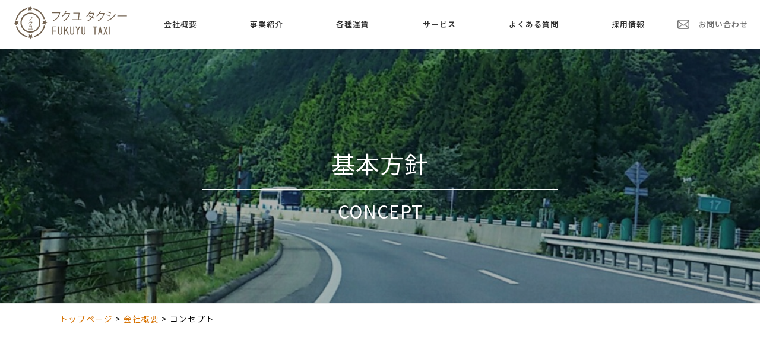

--- FILE ---
content_type: text/html; charset=UTF-8
request_url: https://fukuyu.jp/company/concept
body_size: 17775
content:
<!doctype html>
<html lang="ja" class="cmshtml">
<head prefix="og: http://ogp.me/ns#">

<meta charset="UTF-8">
<title>コンセプト - 株式会社フクユ</title>
<meta name="description" content="フクユタクシー「企業理念」コンセプトを掲載しています">
<meta name="Keywords" content="伊丹市,宝塚市,川西市,タクシー.リフトタクシー,フクユ,株式会社フクユ,陣痛タクシー,高齢者,関空定額" />

<meta property="og:type" content="none">
<meta property="og:title" content="コンセプト - 株式会社フクユ">
<meta property="og:url" content="https://1001a033701.ggserver.net/company/concept">
<meta property="og:site_name" content="株式会社フクユ">

	<link rel="icon" href="//fukuyu.jp/data/favicon_0/favicon.ico" sizes="any">
	<link rel="apple-touch-icon" href="//fukuyu.jp/data/favicon_0/apple-touch-icon.png">
	<link rel="icon" type="image/png" href="//fukuyu.jp/data/favicon_0/android-chrome-192x192.png">




<meta content="IE=edge" http-equiv="X-UA-Compatible">
<meta name="viewport" content="width=device-width, initial-scale=1">


<meta content="all" name="Robots">
<meta http-equiv="Content-Style-Type" content="text/css">
<meta http-equiv="Content-Script-Type" content="text/javascript">






    <link rel="preconnect" href="https://fonts.googleapis.com">
<link rel="preconnect" href="https://fonts.gstatic.com" crossorigin="">




<link rel="stylesheet" href="/data/common/c1001a033701/css/reset.css" type="text/css" media="screen,tv,print">
<link rel="stylesheet" href="/data/common/c1001a033701/css/style.css" type="text/css" media="screen,tv,print">
<link rel="stylesheet" href="/data/common/c1001a033701/css/plugin.css" type="text/css" media="screen,tv,print">
<link rel="stylesheet" href="/data/common/c1001a033701/css/exstyle.css" type="text/css" media="screen,tv,print">
<link rel="stylesheet" href="/data/common/c1001a033701/css/sp.css" type="text/css" media="screen,tv,print">
<link rel="stylesheet" href="/data/common/c1001a033701/css/system.css" type="text/css" media="screen,tv,print">
<link href="https://fonts.googleapis.com/css2?family=Bebas+Neue&family=Zen+Maru+Gothic:wght@300;500;700;900&display=swap" rel="stylesheet">
<link href="https://fonts.googleapis.com/css2?family=Bebas+Neue&family=Noto+Sans+JP:wght@100;200;300;400;500;600&family=Zen+Maru+Gothic:wght@300;500;700;900&display=swap" rel="stylesheet">
<link rel="stylesheet" href="/common/c000/force.css" type="text/css">

<style type="text/css">
#editView .cmshtml .map300.rdplanemap > div > edit,
.cmshtml .map300.rdplanemap > div {
 padding-top:300px;
}

.cmshtml .map300.rdplanemap iframe {
 height:300px!important;
}
</style>


<style type="text/css">
.cmshtml .u417377776d6d469cb3cc0982eda30078{padding-top:10px;padding-bottom:10px;padding-right:10px;padding-left:10px;}
.cmshtml .ucfb697cbef9e4666911f11b83c751e85{margin-bottom:10%;}
.cmshtml .uspnx3dh54pbb5jz2fkocyqoemssxxvvg{width:30%;margin-bottom:24px;padding-top:10px;padding-bottom:10px;padding-right:10px;padding-left:10px;}
.cmshtml .utq5705uhimhowtl1v01i662b7twfbg5d{margin-bottom:54px;}
.cmshtml .upg2aehe46zxjaadxrcpiyt7o1tc8b3y1{text-align:center;width:100%;margin-bottom:10%;padding-top:10px;padding-bottom:10px;padding-right:10px;padding-left:10px;/*$$$*/}
.cmshtml .u8qd5zlsu0hws7tn032wd03ql6k90pwch{width:33.333333333333336%;/*$$$*/}
.cmshtml .ubcfbv74cwk40xh8yeiwyf77qxvcvioqa{width:33.333333333333336%;/*$$$*/}
.cmshtml .uxywogpngvoltseebkahfzfb4oixm3add{width:33.333333333333336%;/*$$$*/}
.cmshtml .u6q2xdlhih0e7vexmbp6h9zpo1732t00g{background-color:rgba(211, 196, 179, 1);width:90%;margin-top:5px;margin-bottom:5px;margin-right:auto;margin-left:auto;padding-top:10px;padding-bottom:10px;padding-right:10px;padding-left:10px;/*$$$*/}
.cmshtml .uy1grm155d449bd0yg9hp43qkkzkl6z8w{background-color:rgba(211, 196, 179, 1);width:90%;margin-top:5px;margin-bottom:5px;margin-right:auto;margin-left:auto;padding-top:10px;padding-bottom:10px;padding-right:10px;padding-left:10px;/*$$$*/}
.cmshtml .uba25ca042b4842cca9e6758f07982c69{padding-top:10px;padding-bottom:10px;padding-right:10px;padding-left:10px;}
.cmshtml .uad2b2ddcd9cd4d23906aa7f02dddb351{padding-top:10px;padding-bottom:10px;padding-right:10px;padding-left:10px;}
.cmshtml .uffrrnyggn6vt9ikh3f377q3wksz8wyvg{padding-top:10px;padding-bottom:10px;padding-right:10px;padding-left:10px;}
.cmshtml .u6ld4r8jsmk7batld1ycqtwn5trl52d8p{padding-top:10px;padding-bottom:10px;padding-right:10px;padding-left:10px;}
.cmshtml .u5j82xdw60olqvtilu2hbpithasp84di4{background-color:rgba(211, 196, 179, 1);width:90%;margin-top:5px;margin-bottom:5px;margin-right:auto;margin-left:auto;padding-top:10px;padding-bottom:10px;padding-right:10px;padding-left:10px;/*$$$*/}

</style>
</head>

<body class="drawer drawer--right subpage cmsbody">
    
    
    
    
    <header id="header" class="subpage_h">
        <h1>コンセプト - 株式会社フクユ</h1>
        <div class="logo">
	<div class=" justimg"><div class=" rdappended"><a href="//fukuyu.jp/toppage"><img src="//fukuyu.jp/data/202306/img64914bd2964b7.png" alt="株式会社フクユ" /></a></div></div>
</div>
    </header>
    <div id="navbar">
            <button type="button" class="drawer-toggle drawer-hamburger"><span class="sr-only">toggle navigation</span><span class="drawer-hamburger-icon"></span></button>
            <nav class="globalmenu drawer-nav">
                <ul id="navigation" class="menu">
	<li class=" drop-menu"><div class=" li_txt"><div class=" rdappended"><p><a href="//fukuyu.jp/company">会社概要</a></p></div></div>
<ul class=" nav_drop"><li class=" drop_li"><div class=" rdappended"><p><a href="//fukuyu.jp/company/concept">コンセプト</a></p></div></li>
<li class=" drop_li"><div class=" rdappended"><p><a href="//fukuyu.jp/company/bus_agreement">運送約款(バス)</a></p></div></li>
<li class=" drop_li"><div class=" rdappended"><p><a href="//fukuyu.jp/taxi_agreement">運送約款(タクシー)</a></p></div></li></ul></li>
<li class=" drop-menu"><div class=" li_txt"><div class=" rdappended"><p><a href="//fukuyu.jp/business">事業紹介</a></p></div></div>
<ul class=" nav_drop"><li class=" drop_li"><div class=" rdappended"><p><a href="//fukuyu.jp/business/taxi">タクシー(乗用)</a></p></div></li>
<li class=" drop_li"><div class=" rdappended"><p><a href="//fukuyu.jp/business/bus">バス（乗合）</a></p></div></li>
<li class=" drop_li"><div class=" rdappended"><p><a href="//fukuyu.jp/business/specified_passenger">特定旅客</a></p></div></li>
<li class=" drop_li"><div class=" rdappended"><p><a href="//fukuyu.jp/business/maintenance">整備事業</a></p></div></li></ul></li>
<li class=" drop-menu"><div class=" li_txt"><div class=" rdappended"><p><a href="#">各種運賃</a></p></div></div>
<ul class=" nav_drop"><li class=" drop_li"><div class=" rdappended"><p><a href="//fukuyu.jp/taxi_price">タクシー</a><br><a href="//fukuyu.jp/bus_price-copy">バ　ス</a></p></div></li></ul></li>
<li class=" drop-menu"><div class=" li_txt"><div class=" rdappended"><p><a href="#">サービス</a></p></div></div>
<ul class=" nav_drop"><li class=" drop_li"><div class=" rdappended"><p><a href="//fukuyu.jp/zintsu_taxi">陣痛タクシー</a></p></div></li>
<li class=" drop_li"><div class=" rdappended"><p><a href="//fukuyu.jp/fukuyucard">フクユカード</a></p></div></li></ul></li>
<li class=" h_li"><div class=" rdappended"><p><a href="//fukuyu.jp/faq">よくある質問</a></p></div></li>
<li class=" h_li"><div class=" rdappended"><p><a href="https://job-gear.net/fukuyu/" target="_blank">採用情報</a></p></div></li>
</ul>
                <div class="sub_navi">
	<div class=" sub_li sub_li01 txt sp_only"><div class=" rdappended"><p><a href="tel:072-777-2000" target="_blank">タクシーを呼ぶ</a></p></div></div>
<div class=" sub_li sub_li02 txt"><div class=" rdappended"><p><a href="//fukuyu.jp/contact">お問い合わせ</a></p></div></div>
</div>
            </nav>
        </div>
    
    
    
    
    
    <div id="title_wrap" class="subpage_tit">
	<div class=" bg_image"><div class=" rdappended"><img src="//fukuyu.jp/data/202307/img64ad236a69fc3.jpg" alt="ページタイトル" /></div></div>
<div class=" inwrap"><div class=" page_title page_title01"><div class=" rdappended"><p>基本方針</p></div></div>
<div class=" page_title page_title02"><div class=" rdappended"><p>CONCEPT</p></div></div></div>
</div>
<div id="contents" class="subpage_c">
  <div class="subpage_contents load-fade" data-prc="">
	<div class=" u417377776d6d469cb3cc0982eda30078 rdBreadcrumb rdblock"><div><script type="application/ld+json">
    {
      "@context": "https://schema.org",
      "@type": "BreadcrumbList",
      "itemListElement": [
         {
          "@type": "ListItem",
          "position": 1,
          "name": "トップページ",
          "item": "/",
          "preview":""
        }
        ,          {
          "@type": "ListItem",
          "position": 2,
          "name": "会社概要",
          "item": "/company",
          "preview":""
        }
        ,          {
          "@type": "ListItem",
          "position": 3,
          "name": "コンセプト",
          "item": "/company/concept",
          "preview":""
        }
                      ]
    }
  </script>


  <ul class="rdBreadcrumbList" itemscope itemtype="https://schema.org/BreadcrumbList">
            <li class="rdBreadcrumbItem rdBreadcrumbItemFirst" itemprop="itemListElement" itemscope
      itemtype="https://schema.org/ListItem">
      <a class="rdBreadcrumbLink" itemprop="item" href="/"><span class="rdBreadcrumbName"
          itemprop="name">トップページ</span></a>
      <meta itemprop="position" content="1" />
      <span class="rdBreadcrumbArrow">
        &gt;
      </span>
    </li>
                <li class="rdBreadcrumbItem rdBreadcrumbItemFirst" itemprop="itemListElement" itemscope
      itemtype="https://schema.org/ListItem">
      <a class="rdBreadcrumbLink" itemprop="item" href="/company"><span class="rdBreadcrumbName"
          itemprop="name">会社概要</span></a>
      <meta itemprop="position" content="2" />
      <span class="rdBreadcrumbArrow">
        &gt;
      </span>
    </li>
                <li class="rdBreadcrumbItem rdBreadcrumbItemCurrent" itemprop="itemListElement" itemscope
      itemtype="https://schema.org/ListItem">
      <span class="rdBreadcrumbName" itemprop="name">コンセプト</span>
    </li>
          </ul>

</div></div>
<div data-rdaos="fade-up" class=" ucfb697cbef9e4666911f11b83c751e85 title07"><div class=" uba25ca042b4842cca9e6758f07982c69 tit_primary txt"><p>企業理念</p></div>
<div class=" uad2b2ddcd9cd4d23906aa7f02dddb351 tit_secondary txt"><p>CORPORATE PHILOSOPHY</p></div>
<div class=" uffrrnyggn6vt9ikh3f377q3wksz8wyvg rdplanetext rdblock"><div><p style="text-align:center;"><span class="text-fontsize4" style="font-size:1.2rem;"><strong>安心して利用頂けるタクシー会社&nbsp;</strong></span><br><span class="text-fontsize4" style="font-size:1.2rem;"><strong><br>安全を最優先とするタクシー会社&nbsp;</strong></span><br><span class="text-fontsize4" style="font-size:1.2rem;"><strong><br>快適にご利用頂けるタクシー会社</strong></span></p></div></div>
<div class=" u6ld4r8jsmk7batld1ycqtwn5trl52d8p rdhaslink tit_primary txt"><p><strong>一般事業主行動計画（次世代法・女性活躍推進法）3カ年計画</strong></p><a href="//fukuyu.jp/data/202401/bin65a4e347a3123.pdf" class="rdblocklink"></a></div></div>
<div data-rdaos="fade-up" class=" uspnx3dh54pbb5jz2fkocyqoemssxxvvg rdplaneimage rdblock"><span><img src="//fukuyu.jp/data/202309/img64f973037385b.png" /></span></div>
<div data-rdaos="fade-up" class=" utq5705uhimhowtl1v01i662b7twfbg5d rdflexarea rdblcok"><div class=" u8qd5zlsu0hws7tn032wd03ql6k90pwch rdflexareaChild rdblock"><div class=" u6q2xdlhih0e7vexmbp6h9zpo1732t00g rdplanetext rdblock"><div><p style="text-align:center;"><a href="https://amashin-sdgs.jp/company/fukuyu/" target="_blank"><span class="text-fontsize6" style="font-size:1.75rem;">SDGｓ</span><br><span class="text-fontsize2" style="font-size:0.85rem;">取り組みと宣言</span></a></p></div></div></div>
<div class=" ubcfbv74cwk40xh8yeiwyf77qxvcvioqa rdflexareaChild rdblock"><div class=" uy1grm155d449bd0yg9hp43qkkzkl6z8w rdplanetext rdblock"><div><p style="text-align:center;"><a href="//fukuyu.jp/taxi_agreement"><span class="text-fontsize6" style="font-size:1.75rem;">TAXI</span><br><span class="text-fontsize2" style="font-size:0.85rem;">運送約款</span></a></p></div></div></div>
<div class=" uxywogpngvoltseebkahfzfb4oixm3add rdflexareaChild rdblock"><div class=" u5j82xdw60olqvtilu2hbpithasp84di4 rdplanetext rdblock"><div><p style="text-align:center;"><a href="//fukuyu.jp/company/bus_agreement"><span class="text-fontsize6" style="font-size:1.75rem;">RUNRUN BUS</span><br><span class="text-fontsize2" style="font-size:0.85rem;">運送約款</span></a></p></div></div></div></div>
<div data-rdaos="fade-normal" class=" upg2aehe46zxjaadxrcpiyt7o1tc8b3y1 rdplaneimage rdblock"><span><img src="//fukuyu.jp/data/202309/img64f96eca2128e.JPG" /></span></div>
</div>
</div>
    
    <div id="page-top"><i></i></div>
    
    <footer id="footer" class="subpage_f">
                <div class="inwrap flex">
            <div class="f_about">
	<div class=" f_logo justimg"><div class=" rdappended"><a href="//fukuyu.jp/toppage"><img src="//fukuyu.jp/data/202306/img64914bd268ce5.png" alt="株式会社フクユ" /></a></div></div>
<div class=" f_address"><div class=" rdappended"><p>兵庫県伊丹市池尻7丁目181番地</p></div></div>
<div class=" telfax"><div class=" rdappended"><p>TEL：072-777-2000<br>FAX：072-778-2387</p></div></div>
</div>
            <div class="flink_box">
            <div class="flink_wrap flex">
	<div class=" flink flex"><div class=" f_li f_li01"><div class=" rdappended"><p><a href="//fukuyu.jp/company">会社概要</a></p></div></div>
<div class=" f_group"><div class=" f_li f_li02"><div class=" rdappended"><p><a href="//fukuyu.jp/company/concept">コンセプト</a></p></div></div>
<div class=" f_li f_li02"><div class=" rdappended"><p><a href="//fukuyu.jp/company/bus_agreement">運送約款 (バス)</a></p></div></div>
<div class=" f_li f_li02"><div class=" rdappended"><p><a href="//fukuyu.jp/taxi_agreement">運送約款 (タクシー)</a></p></div></div></div></div>
<div class=" flink flex"><div class=" f_li f_li01"><div class=" rdappended"><p><a href="//fukuyu.jp/business">事業紹介</a></p></div></div>
<div class=" f_group"><div class=" f_li f_li02"><div class=" rdappended"><p><a href="//fukuyu.jp/business/taxi">タクシー</a></p></div></div>
<div class=" f_li f_li02"><div class=" rdappended"><p><a href="//fukuyu.jp/business/bus">バス(乗合)</a></p></div></div>
<div class=" f_li f_li02"><div class=" rdappended"><p><a href="//fukuyu.jp/business/specified_passenger">特定旅客</a></p></div></div>
<div class=" f_li f_li02"><div class=" rdappended"><p><a href="//fukuyu.jp/business/maintenance">整備事業</a></p></div></div></div></div>
<div class=" flink flex"><div class=" f_li f_li01"><div class=" rdappended"><p><a href="#">各種運賃</a></p></div></div>
<div class=" f_group"><div class=" f_li f_li02"><div class=" rdappended"><p><a href="//fukuyu.jp/taxi_price">タクシー</a></p></div></div>
<div class=" f_li f_li02"><div class=" rdappended"><p><a href="//fukuyu.jp/">バス</a></p></div></div></div></div>
<div class=" flink flex"><div class=" f_li f_li01"><div class=" rdappended"><p><a href="#">サービス</a></p></div></div>
<div class=" f_group"><div class=" f_li f_li02"><div class=" rdappended"><p><a href="//fukuyu.jp/zintsu_taxi">陣痛タクシー</a></p></div></div>
<div class=" f_li f_li02"><div class=" rdappended"><p><a href="//fukuyu.jp/fukuyucard">フクユカード</a></p></div></div>
<div class=" f_li f_li02"><div class=" rdappended"><p><a href="//fukuyu.jp/teigaku">定額送迎</a></p></div></div></div></div>
<div class=" f_li f_li01"><div class=" rdappended"><p><a href="//fukuyu.jp/faq">Q&amp;A</a></p></div></div>
</div>
                <div class="f_sublink flex">
	<div class=" link_li txt"><div class=" rdappended"><p><a href="//fukuyu.jp/Staff1">STAFF ROOM</a></p></div></div>
<div class=" link_li txt"><div class=" rdappended"><p><a href="//fukuyu.jp/contact">お問い合わせ</a></p></div></div>
</div>
                </div>
        </div>
        
        <div id="copy">
	<div class=" copyright"><div class=" rdappended"><p>CopyRight(C) FUKUYU TAXIAll Rights Reserved.</p></div></div>
</div>
    </footer>
    
    
    
    
    
    
    
    
    
    
    
    

    




<script type="text/javascript" src="/data/common/c1001a033701/js/jquery-3.6.0.min.js"></script>
<script type="text/javascript" src="/data/common/c1001a033701/js/jquery.easing.1.3.js"></script>
<script type="text/javascript" src="/data/common/c1001a033701/js/dropdown.js"></script>
<script src="https://cdnjs.cloudflare.com/ajax/libs/iScroll/5.2.0/iscroll.min.js"></script>
<script src="/data/common/c1001a033701/js/drawer.min.js"></script>
<script type="text/javascript" src="/data/common/c1001a033701/js/script.js"></script>
<script type="text/javascript" src="/common/c000/force.js" charset="utf-8"></script>


<script type="text/javascript" src="https://analytics.webchanger.jp/ax/wcjs/wcax.js"></script>
<script type="text/javascript">
<!--
 AxWrite('1001a033701','page_10','S0');
 // -->
 </script>


</body>
</html>

--- FILE ---
content_type: text/css
request_url: https://fukuyu.jp/data/common/c1001a033701/css/style.css
body_size: 31810
content:
@charset "UTF-8";
.cmshtml {
  overflow-y: scroll;
  box-sizing: border-box;
}
.cmsbody, .cmshtml div, .cmshtml dl, .cmshtml dt, .cmshtml dd, .cmshtml ul, .cmshtml ol, .cmshtml li, .cmshtml h1, .cmshtml h2, .cmshtml h3, .cmshtml h4, .cmshtml h5, .cmshtml h6, .cmshtml pre, .cmshtml form, .cmshtml input, .cmshtml textarea, .cmshtml p, .cmshtml small, .cmshtml address, .cmshtml aside, .cmshtml blockquote, .cmshtml th, .cmshtml td {
  font-family: 'Noto Sans JP', sans-serif, "游ゴシック", "ヒラギノ角ゴ ProN W3", "Hiragino Kaku Gothic ProN", 'Roboto', Helvetica Neue, Helvetica, YuGothic, "メイリオ", Meiryo;
  letter-spacing: 1px;
  z-index: 0;
  margin: 0;
  box-sizing: border-box;
}
.cmshtml .min, .cmshtml .min * {
  font-family: 游明朝, "Yu Mincho", YuMincho, "Hiragino Mincho ProN", HGS明朝E, メイリオ, Meiryo, serif;
}
.cmshtml .biz_ud, .cmshtml .biz_ud * {
  font-family: 'BIZ UDGothic', sans-serif;
}
.cmsbody {
  line-height: 1.7;
}
.cmshtml ul {
  margin: 0;
  padding: 0;
}
.cmshtml li {
  list-style: none;
}
.cmshtml li img {
  vertical-align: bottom;
}
.cmshtml img {
  vertical-align: bottom;
}
.cmshtml a, .cmshtml a:link, .cmshtml a:visited, .cmshtml a:active {
  color: #d67100;
  text-decoration: underline;
}
.cmshtml a:hover {
  color: #d67100;
  text-decoration: none;
}
.cmshtml a img {
  transition: all 0.3s;
}
.cmshtml a:hover img {
  opacity: 0.8;
}
.cmshtml .tal {
  text-align: left;
}
.cmshtml .tac {
  text-align: center;
}
.cmshtml .tar {
  text-align: right;
}
.cmshtml .justimg img {
  max-width: 100% !important;
  height: auto !important;
}
.cmshtml .maximg img {
  width: 100% !important;
  height: auto !important;
}
.cmshtml .flex {
  display: flex;
  flex-flow: row wrap;
}
.cmshtml .link_btn a {
  font-weight: 500;
  font-size: 16px;
  padding: 10px 85px;
  display: inline-block;
  text-align: center;
  border: 2px solid #707070;
  color: #333;
  text-decoration: none;
  transition: all 0.3s;
  position: relative;
}
.cmshtml .link_btn a:after {
  position: absolute;
  width: 0;
  height: 0;
  z-index: 0;
  transition: all 0.3s;
  content: "";
  display: block;
}
.cmshtml .link_btn a:hover {
  color: #fff;
  background: #726350;
  border: 2px solid #726350;
  box-shadow: #ccc 0 0 10px;
}
.cmshtml .subpage_contents .link_btn a {
  font-weight: 600;
  font-size: 16px;
  padding: 5px 45px;
}
.cmshtml .wrap_link .link_btn a, .cmshtml .wrap_link .link_btn02 a {
  display: block;
  width: 100%;
}
.cmshtml .link_btn02 a {
  display: inline-block;
  padding: 5px 20px;
  padding-right: 50px;
  text-align: left;
  color: #333;
  border: #726250 2px solid;
  text-decoration: none;
  transition: all 0.3s;
  position: relative;
  margin: 0;
  font-weight: 700;
  background: #fff;
}
.cmshtml .link_btn02 a:hover {
  background: #726250;
  color: #fff;
}
.cmshtml .link_btn02 a[href*=".pdf"]:before, .cmshtml .link_btn02 a[href*=".doc"]:before, .cmshtml .link_btn02 a[href*=".xls"]:before, .cmshtml .link_btn02 a[href*=".xlsx"]:before {
  content: '';
  display: block;
  position: absolute;
}
.cmshtml .link_btn02 a[href*=".pdf"]:before, .cmshtml .link_btn02 a[href*=".doc"]:before, .cmshtml .link_btn02 a[href*=".xls"]:before, .cmshtml .link_btn02 a[href*=".xlsx"]:before {
  top: 0;
  right: 8px;
  bottom: 0;
  margin: auto;
  width: 20px;
  height: 20px;
  background-size: 100% auto;
  background-repeat: no-repeat;
  background-position: right center;
}
.cmshtml .link_btn02 a[href*=".pdf"]:before {
  background-image: url("../img/icon-pdf-m.svg");
}
.cmshtml .link_btn02 a[href*=".doc"]:before {
  background-image: url("../img/icon-word-m.svg");
}
.cmshtml .link_btn02 a[href*=".xls"]:before {
  background-image: url("../img/icon-xcel-m.svg");
}
.cmshtml .link_btn02 a[href*=".xlsx"]:before {
  background-image: url("../img/icon-xcel-m.svg");
}
.cmshtml #contents {
  overflow: hidden;
}
.cmshtml .sec_tit {
  font-size: 30px;
}
/*------------------------------------------------------
Top layout
------------------------------------------------------*/
.cmshtml .section, .cmshtml #footer {
  position: relative;
}
.cmshtml .bg_image {
  width: 100%;
  height: 100%;
  top: 0;
  left: 0;
}
.cmshtml .bg_image > div {
  width: 100%;
  height: 100%;
}
.cmshtml .bg_image img {
  width: 100%;
  height: 100%;
  object-fit: cover;
}
/*------------------------------------------------------
header
------------------------------------------------------*/
.cmshtml #header {
  position: fixed;
  left: 0;
  top: 0;
  z-index: 99999;
}
.cmshtml .logo {
  padding-left: 40px;
  padding-top: 20px;
  max-width: 250px;
}
.cmshtml .logo a {
  display: inline-block;
  padding: 10px;
  transition: all 0.3s;
}
.cmshtml .logo img {
  filter: brightness(0) invert(1);
  transition: all 0.3s;
}
.cmshtml .logo a:hover {
  background: #fff;
}
.cmshtml .logo a:hover img {
  filter: brightness(0) invert(0);
}
.cmshtml h1 {
  visibility: hidden;
  opacity: 0;
  position: fixed;
  right: -9999px;
  top: -9999px;
  z-index: -1;
}
.cmshtml .menu-fixed .logo img, .cmshtml .subpage .logo img {
  filter: none;
}
.cmshtml .menu-fixed #navbar, .cmshtml .subpage #navbar {
  background: rgba(255, 255, 255, 0.9);
  position: fixed;
  top: 0;
}
/*------------------------------------------------------
mv
------------------------------------------------------*/
.cmshtml .mv_wrap {
  position: relative;
}
.cmshtml #mainvisual {
  position: relative;
}
.cmshtml #slide_wrap {
  position: relative;
  height: 940px;
  overflow: hidden;
}
.cmshtml #slide_wrap div {
  height: 100%;
  width: 100%;
}
.cmshtml .slide_item {
  position: relative;
}
.cmshtml .mv_wrap .slide_item img {
  width: 100%;
  height: 100%;
  object-fit: cover;
}
.cmshtml .catchcopy {
  position: absolute;
}
.cmshtml .catchcopy01 {
  background: rgba(0, 0, 0, 0.2);
  display: flex;
  align-items: center;
  flex-direction: column;
  justify-content: center;
  text-align: center;
  padding: 10px;
  width: 100%;
  height: 100%;
  left: 0;
  top: 0;
  z-index: 3;
}
.cmshtml .catch_img {
  margin-bottom: 30px;
}
.cmshtml .catch_txt, .cmshtml .catch_txt a {
  color: #fff;
}
.cmshtml .catchcopy01 .catch_txt01 {
  font-size: 20px;
  font-weight: 600;
}
.cmshtml .catchcopy02 {
  display: flex;
  flex-flow: row-reverse;
  padding-top: 13vw;
  height: 100%;
  right: 15%;
  top: 0;
  z-index: 5;
}
.cmshtml .catchcopy02 .catch_txt {
  font-size: 25px;
  letter-spacing: 0.5rem;
  margin: 0 15px;
  font-weight: 500;
}
.cmshtml .catch_txt02 {
  padding-top: 6vw;
}
/*------------------------------------------------------
navbar
------------------------------------------------------*/
.cmshtml #navbar {
  width: 100%;
  position: absolute;
  left: 0;
  z-index: 9999;
}
.cmshtml #navigation {
  display: flex;
  flex-flow: row wrap;
  justify-content: space-between;
  padding: 30px;
  width: 100%;
  max-width: 1130px;
  margin-left: auto;
}
.cmshtml .drop-menu, .cmshtml .li_txt, .cmshtml .h_li {
  position: relative;
}
.cmshtml .li_txt, .cmshtml .h_li, .cmshtml .li_txt a, .cmshtml .h_li a {
  font-size: 13px;
  font-weight: 600;
  color: #333;
  text-decoration: none;
  transition: all 0.3s;
}
.cmshtml .li_txt a, .cmshtml .h_li a {
  display: inline-block;
  padding: 10px;
}
.cmshtml .h_li a:hover {
  color: #726250;
}
.cmshtml .li_txt:after {
  content: "";
  display: block;
  position: absolute;
}
.cmshtml .nav_drop {
  background: #fff;
  display: none;
  width: 100%;
  min-width: 150px;
  position: absolute;
  left: 50%;
  top: 100%;
  z-index: 10;
  transform: translateX(-50%);
}
.cmshtml .drop_li + .drop_li {
  border-top: 1px dashed #ccc;
}
.cmshtml .drop_li a {
  text-align: center;
  display: block;
  font-size: 13px;
  font-weight: 600;
  color: #333;
  padding: 10px;
  text-decoration: none;
  transition: all 0.3s;
}
.cmshtml .drop_li a:hover {
  background: #D6D1CC;
  color: #fff;
}
.cmshtml .sub_navi {
  background: #fff;
  border-radius: 3px;
  display: flex;
  position: fixed;
  top: 30px;
  right: 20px;
  z-index: 9999;
  overflow: hidden;
}
.cmshtml .sub_li, .cmshtml .sub_li a {
  font-size: 13px;
  font-weight: 600;
  color: #707070;
  text-decoration: none;
  transition: all 0.3s;
  position: relative;
}
.cmshtml .sub_li a {
  display: block;
  padding: 14px 20px;
}
.cmshtml .sub_li02 a {
  background: url("../img/ico_mail01.png") no-repeat left 15px center;
  background-size: 20px auto;
  padding-left: 50px;
}
.cmshtml .sub_li02 a:hover {
  background: url("../img/ico_mail02.png") no-repeat left 15px center;
  background-size: 20px auto;
}
.cmshtml .sub_li a:hover {
  color: #fff;
  background-color: #726250;
}
/*------------------------------------------------------
info
------------------------------------------------------*/
.cmshtml .sec_info {
  max-width: 1170px;
  margin: 0 auto 60px;
  flex-flow: nowrap;
}
.cmshtml .info_tit {
  padding: 0 5%;
}
.cmshtml .scnews {
  position: relative;
  overflow: auto;
  padding-left: 10%;
  padding-right: 15px;
  margin-top: 30px;
}
.cmshtml .scnews:before {
  background: #ECECEC;
  content: "";
  display: block;
  width: calc(100% - 15px);
  height: 1px;
  position: absolute;
  left: 0;
  top: 0;
  z-index: 1;
}
.cmshtml .news_div {
  flex-flow: nowrap;
  position: relative;
  padding: 20px 0;
  padding-right: 60px;
}
.cmshtml .news_div:before, .cmshtml .news_div:after {
  content: "";
  display: block;
  line-height: 1;
  margin: auto;
  position: absolute;
  right: 0;
  top: 0;
  bottom: 0;
  transition: all 0.3s;
}
.cmshtml .news_div:before {
  background: #3D3D3D;
  width: 50px;
  height: 1px;
  z-index: 1;
}
.cmshtml .news_div:after {
  background: #3D3D3D;
  border-radius: 50%;
  width: 6px;
  height: 6px;
  z-index: 2;
  right: 50px;
}
.cmshtml .news_div:hover:after {
  right: 0;
}
.cmshtml .news_div + .news_div {
  border-top: 1px solid #ECECEC;
}
.cmshtml .info_date {
  margin-right: 40px;
  min-width: 100px;
  max-width: 100px;
}
/*------------------------------------------------------
sec_about
------------------------------------------------------*/
.cmshtml .sec_about {
  padding-top: 150px;
}
.cmshtml .sec_about > div:first-child {
  width: 47%;
}
.cmshtml .sec_about > div:nth-child(2) {
  width: 68%;
}
.cmshtml .box_l {
  display: flex;
  flex-direction: column;
  align-items: flex-start;
  position: relative;
  z-index: 2;
}
.cmshtml .about_tit {
  background: #fff;
  padding: 10px 0 1px;
  padding-left: 13%;
  padding-right: 4%;
}
.cmshtml .sec_about .textbox {
  background: #fff;
  padding-top: 10px;
  padding-left: 13%;
  padding-right: 4%;
}
.cmshtml .about_txt {
  margin-bottom: 40px;
}
.cmshtml .box_r {
  margin-left: auto;
  position: absolute;
  top: 0;
  right: 0;
  z-index: 1;
}
/*------------------------------------------------------
service
------------------------------------------------------*/
.cmshtml .sec_service {
  margin: 110px auto 130px;
  max-width: 1680px;
  width: 88%;
}
.cmshtml .service_tit {
  align-items: flex-end;
  justify-content: space-between;
  margin-bottom: 60px;
}
.cmshtml .sec_service .inwrap {
  position: relative;
}
.cmshtml .sec_service .inwrap > div {
  width: calc(33.333% - 4.2%);
  margin: 0 2.1% 70px;
}
.cmshtml .sec_service .item_box {
  border: 10px solid #726250;
  display: flex;
  flex-direction: column;
  justify-content: space-between;
  padding: 80px 2% 70px;
  position: relative;
}
.cmshtml .sec_service .box_tit {
  color: #726250;
  text-align: center;
}
.cmshtml .box_tit01 {
  font-size: 30px;
  font-weight: 500;
  margin-bottom: 10px;
}
.cmshtml .box_tit02 {
  font-size: 16px;
  font-weight: 600;
  margin-bottom: 20px;
}
.cmshtml .box_link, .cmshtml .box_link a {
  color: #726250;
  font-size: 16px;
  font-weight: 500;
  text-decoration: none;
  transition: all 0.3s;
}
.cmshtml .box_link {
  text-align: center;
}
.cmshtml .box_link a {
  border: 1px solid #726250;
  display: inline-block;
  padding: 15px 70px;
  text-align: center;
}
.cmshtml .box_link a:hover {
  color: #fff;
  background: #726350;
  border: 1px solid #726350;
}
/*------------------------------------------------------
concept
------------------------------------------------------*/
.cmshtml .sec_tit01 {
  font-size: 50px;
  font-weight: 500;
  line-height: 1.3;
  margin-bottom: 10px;
}
.cmshtml .sec_tit02 {
  font-size: 13px;
  font-weight: 500;
  margin-bottom: 20px;
}
.cmshtml .sec_concept {
  position: relative;
  padding-top: 17vw;
}
.cmshtml .sec_concept .bg_image {
  position: absolute;
  width: 100%;
  height: 74%;
  left: 0;
  top: 0;
  z-index: 1;
}
.cmshtml .sec_concept .inwrap {
  background: #fff;
  width: 70%;
  padding: 35px 3% 35px 6%;
  position: relative;
  /*left: 0;
  bottom: 0;*/
  z-index: 2;
}
.cmshtml .sec_concept .sec_tit01 {
  position: relative;
  margin-bottom: 30px;
}
.cmshtml .message_txt {
  margin-bottom: 20px;
  font-size: 25px;
  font-weight: 600;
}
.cmshtml .concept_txt {
  font-size: 15px;
  font-weight: 500;
  margin-bottom: 35px;
}
.cmshtml .concept_link.link_btn {
  text-align: right;
}
/*------------------------------------------------------
business
------------------------------------------------------*/
.cmshtml .sec_business {
  max-width: 1680px;
  width: 88%;
  margin: 75px auto 100px;
}
.cmshtml .subpage_contents .sec_business {
  margin: 0 auto;
}
.cmshtml .sec_business .sec_tit {
  position: relative;
}
.cmshtml .sec_business .inwrap > div {
  width: calc(25% - 3.3%);
  margin: 0 1.65% 55px;
}
.cmshtml .sec_business .item_box {
  position: relative;
}
.cmshtml .link_txt, .cmshtml .link_txt a {
  color: #333;
  font-size: 15px;
  font-weight: 600;
  text-decoration: none;
  display: block;
  transition: all 0.3s;
  position: relative;
}
.cmshtml .link_txt a {
  border: 1px solid #fff;
  padding: 10px;
  padding-right: 95px;
}
.cmshtml .link_txt a:after {
  content: "";
  display: block;
  width: 45px;
  height: 6px;
  margin: auto;
  position: absolute;
  top: 0;
  bottom: 0;
  right: 20px;
  transition: all 0.3s;
  border-bottom: 1px solid #000;
  border-right: 2px solid #000;
  transform: skew(60deg);
}
.cmshtml .link_txt a:hover {
  color: #726250;
  border: 1px solid #726250;
}
.cmshtml .link_txt a:hover:after {
  border-bottom: 1px solid #726250;
  border-right: 2px solid #726250;
  right: 15px;
}
.cmshtml .sec_business .link_txt a {
  padding: 20px;
  padding-right: 95px;
}
.cmshtml .sec_business .link_txt a:hover {
  background: #D6D1CC;
  color: #333;
  border: 1px solid #D6D1CC;
}
.cmshtml .sec_business .link_txt a:hover:after {
  border-bottom: 1px solid #333;
  border-right: 2px solid #333;
}
/*------------------------------------------------------
recruit
------------------------------------------------------*/
.cmshtml .sec_recruit {
  background: #726250;
  padding: 4vw;
}
.cmshtml .sec_recruit:before {
  border: 3px solid #fff;
  content: "";
  display: block;
  width: calc(100% - 3vw);
  height: calc(100% - 3vw);
  margin: auto;
  position: absolute;
  left: 0;
  right: 0;
  top: 0;
  bottom: 0;
  z-index: -1;
  background: #726250;
}
.cmshtml .sec_recruit .inwrap {
  max-width: 700px;
  width: 100%;
  margin: 0 auto;
  padding: 40px 0;
}
.cmshtml .rec_tit, .cmshtml .rec_tit a {
  color: #fff;
}
.cmshtml .rec_tit {
  text-align: center;
}
.cmshtml .rec_tit.sec_tit01 {
  font-size: 30px;
  margin-bottom: 10px;
}
.cmshtml .rec_tit.sec_tit02 {
  font-size: 70px;
  margin-bottom: 30px;
}
.cmshtml .link_rec.link_btn {
  text-align: center;
}
.cmshtml .link_rec.link_btn a {
  border: 3px solid #fff;
  color: #fff;
  font-size: 20px;
  font-weight: 600;
  padding: 25px 80px;
}
.cmshtml .link_rec.link_btn a:hover {
  background: #fff;
  color: #726250;
  box-shadow: none;
}
/*------------------------------------------------------
bnr
------------------------------------------------------*/
.cmshtml .sec_bnr {
  max-width: 1680px;
  width: 88%;
  padding: 120px 0 105px;
  margin: 0 auto;
}
.cmshtml .subpage_contents .sec_bnr {
  padding: 0;
  margin-bottom: 60px;
}
.cmshtml .sec_bnr > div {
  width: calc(25% - 10px);
  margin: 0 5px 10px;
}
.cmshtml .bnr_box {
  background: #D6D1CC;
  padding: 50px 10px;
  position: relative;
  transition: all 0.3s;
}
.cmshtml .bnr_box:hover {
  background: #F3F1F0;
  box-shadow: #D6D1CC 0 2px 0;
}
.cmshtml .bnr_tit {
  position: relative;
  text-align: center;
}
.cmshtml .bnr_tit01 {
  color: #707070;
  font-size: 30px;
  font-weight: 500;
  margin-bottom: 10px;
}
.cmshtml .bnr_tit02 {
  font-size: 13px;
  font-weight: 600;
}
/*------------------------------------------------------
footer
------------------------------------------------------*/
.cmshtml #footer {
  background: #D6D1CC;
}
.cmshtml #footer .inwrap {
  padding: 60px 4% 110px;
}
.cmshtml #footer .inwrap > div:first-child {
  width: 24%;
}
.cmshtml #footer .inwrap > div:nth-child(2) {
  width: 76%;
}
.cmshtml .f_about {
  text-align: center;
  padding-right: 20px;
}
.cmshtml .f_logo {
  margin-bottom: 15px;
}
.cmshtml .f_logo a {
  display: inline-block;
  padding: 10px;
  transition: all 0.3s;
}
.cmshtml .f_logo a:hover {
  background: #fff;
  box-shadow: #aaa 0 0 10px;
}
.cmshtml .f_address, .cmshtml .telfax {
  margin-bottom: 10px;
}
.cmshtml .f_address, .cmshtml .telfax, .cmshtml .f_address a, .cmshtml .telfax a {
  color: #726250;
  font-weight: 600;
  font-size: 16px;
}
.cmshtml .flink_wrap > div {
  width: calc(25% - 20px);
  margin: 0 10px 15px;
}
.cmshtml .flink {
  position: relative;
  flex-flow: nowrap;
}
.cmshtml .f_li, .cmshtml .f_li a {
  color: #333;
  font-size: 16px;
  font-weight: 600;
  text-decoration: none;
  transition: all 0.3s;
}
.cmshtml .f_li {
  position: relative;
}
.cmshtml .f_li a {
  display: inline-block;
}
.cmshtml .f_li a:hover {
  color: #fff;
  text-shadow: #666 0 0 2px;
}
.cmshtml .f_li01 {
  margin-right: 30px;
}
.cmshtml .f_group {
  position: relative;
}
.cmshtml .f_li02 {
  margin-bottom: 10px;
}
.cmshtml .f_li02 a {
  padding-left: 20px;
}
.cmshtml .f_li02 a:before {
  background: #333;
  content: "";
  display: block;
  width: 10px;
  height: 2px;
  margin: auto;
  position: absolute;
  left: 0;
  top: 0;
  bottom: 0;
  z-index: 1;
}
.cmshtml .f_sublink {
  max-width: 420px;
  width: 100%;
  margin-left: auto;
}
.cmshtml .f_sublink > div {
  width: calc(50% - 10px);
}
.cmshtml .f_sublink > div + div {
  margin-left: 20px;
}
.cmshtml .link_li, .cmshtml .link_li a {
  background: #726250;
  color: #fff;
  text-decoration: none;
  font-size: 16px;
  font-weight: 600;
  transition: all 0.3s;
}
.cmshtml .link_li {
  margin-bottom: 20px;
  text-align: center;
}
.cmshtml .link_li a {
  display: block;
  padding: 21px 10px;
}
.cmshtml .link_li a:hover {
  background: #fff;
  color: #726250;
  box-shadow: #aaa 0 0 10px;
}
.cmshtml #copy {
  padding: 0 2% 8px;
  text-align: center;
}
.cmshtml .copyright {
  font-weight: 500;
  font-size: 16px;
}
.cmshtml .copyright, .cmshtml .copyright * {
  color: #333;
  text-decoration: none;
}
.cmshtml .copyright a:hover {
  text-decoration: underline;
}
/*------------------------------------------------------
subpage
------------------------------------------------------*/
.cmshtml .subpage_header {
  border-bottom: 1px solid #ededed;
}
.cmshtml #title_wrap {
  border-bottom: 1px solid #ededed;
  padding: 150px 2% 120px;
  background: #000;
  position: relative;
}
.cmshtml #title_wrap .bg_image {
  position: absolute;
  left: 0;
  top: 0;
  z-index: 1;
}
.cmshtml #title_wrap .bg_image img {
  opacity: 0.7;
}
.cmshtml #title_wrap .inwrap {
  max-width: 600px;
  width: 100%;
  margin: 0 auto;
  position: relative;
  z-index: 2;
}
.cmshtml .page_title {
  text-align: center;
  padding: 10px 10px;
}
.cmshtml .page_title, .cmshtml .page_title a {
  color: #fff;
}
.cmshtml .page_title01 {
  font-size: 40px;
  border-bottom: 1px solid #fff;
}
.cmshtml .page_title02 {
  font-size: 30px;
}
.cmshtml .subpage_contents {
  padding: 0 2% 80px;
}
.cmshtml .subpage_contents > * {
  max-width: 1100px;
  margin-left: auto !important;
  margin-right: auto !important;
  margin-bottom: 20px;
  width: 100%;
  position: relative;
  z-index: 1;
}
.cmshtml .mini_module {
  max-width: 800px;
  margin-left: auto;
  margin-right: auto;
}
.cmshtml .subpage_contents .page_link {
  position: relative;
  z-index: 2;
  justify-content: center;
  padding: 20px 2%;
  margin: 0 auto;
}
.cmshtml .page_link > *:not(:last-child) {
  margin-right: 20px;
}
.cmshtml .p_link, .cmshtml .page_link .p_link a {
  color: #333;
  font-size: 14px;
}
.cmshtml .p_link {
  margin-bottom: 15px;
}
.cmshtml .page_link .p_link a {
  padding-left: 20px;
  position: relative;
  text-decoration: none;
  display: inline-block;
}
.cmshtml .page_link .p_link a:hover {
  color: #726250;
  text-decoration: underline;
}
.cmshtml .page_link .p_link a:after {
  position: absolute;
  top: 0;
  bottom: 0;
  left: 0;
  margin: auto;
  content: "";
  vertical-align: middle;
}
.cmshtml .page_link .p_link a:after {
  left: 4px;
  width: 5px;
  height: 5px;
  border-top: 1px solid #333;
  border-right: 1px solid #333;
  -webkit-transform: rotate(45deg);
  transform: rotate(45deg);
}
.cmshtml .page_link .p_link a:hover:after {
  border-top: 1px solid #333;
  border-right: 1px solid #333;
}
.cmshtml .subpage_contents h2, .cmshtml .subpage_contents h3, .cmshtml .subpage_contents h4, .cmshtml .subpage_contents h5, .cmshtml .subpage_contents h6 {
  display: block;
  position: relative;
  font-weight: 500;
}
.cmshtml .subpage_contents h2 {
  font-size: 32px !important;
  color: #726250;
  font-weight: 600 !important;
  letter-spacing: 0.5rem;
  padding: 25px 0 22px;
  border-top: 1px solid #726250;
  border-bottom: 3px solid #726250;
}
.cmshtml .subpage_contents h3 {
  font-size: 24px !important;
  color: #726250;
  font-weight: 600 !important;
  padding-bottom: 25px;
  position: relative;
  border-bottom: 1px solid #ededed;
}
.cmshtml .subpage_contents h3:after {
  content: "";
  display: block;
  height: 4px;
  position: absolute;
  bottom: 0;
  left: 0;
  margin: auto;
  background-color: #726250;
  width: 30px;
}
.cmshtml .blog_frame .subpage_contents h3:after {
  display: none;
  content: "none";
}
.cmshtml .subpage_contents h4 {
  font-size: 24px !important;
  text-align: center;
  color: #726250;
  font-weight: 600 !important;
  padding-top: 20px;
}
.cmshtml .subpage_contents h4:before {
  content: "";
  display: block;
  height: 4px;
  position: absolute;
  top: 0;
  left: 0;
  right: 0;
  margin: auto;
  background-color: #726250;
  width: 30px;
}
.cmshtml .subpage_contents h5 {
  font-size: 20px !important;
  border-left: 4px solid #726250;
  border-bottom: 1px solid #ccc;
  padding: 7px 10px 10px;
  padding-left: 12px;
  font-weight: 600 !important;
  color: #726250;
}
.cmshtml .subpage_contents h6 {
  font-size: 20px !important;
  padding: 8px 20px;
  background: #726250;
  font-weight: 600 !important;
  color: #fff;
}
.cmshtml .subpage_contents h6 a {
  color: #fff;
}
.cmshtml .title07 {
  display: block;
  position: relative;
  margin-top: 60px;
  margin-bottom: 20px;
}
.cmshtml .tit_primary {
  font-size: 32px;
  margin-bottom: 5px;
}
.cmshtml .tit_secondary {
  color: #D6D1CC;
  font-size: 20px;
}
.cmshtml .qa_q {
  position: relative;
  margin-bottom: 15px;
  padding-left: 30px !important;
  font-weight: bold;
  font-size: 18px;
  line-height: 1.4;
}
.cmshtml .qa_a {
  position: relative;
  padding-left: 30px !important;
  font-size: 18px;
  line-height: 1.4;
  padding-bottom: 20px;
  border-bottom: 1px solid #ededed;
}
.cmshtml .qa_q:before {
  position: absolute;
  top: 0;
  left: 0;
  margin: auto;
  line-height: 1;
  font-weight: 500;
  font-size: 20px;
  color: #fff;
  content: "Q";
  display: flex;
  align-items: center;
  height: 50px;
  width: 50px;
  padding: 10px;
  background: #726250;
  border-radius: 50%;
  justify-content: center;
  z-index: 2;
  bottom: 0;
}
.cmshtml .qa_q > div {
  padding: 20px;
  max-width: calc(100% - 50px);
  margin-left: auto;
  position: relative;
}
.cmshtml .qa_a:before {
  position: absolute;
  top: 10px;
  left: 0;
  margin: auto;
  line-height: 1;
  font-weight: 500;
  font-size: 20px;
  color: #fff;
  content: "A";
  display: flex;
  align-items: center;
  height: 50px;
  width: 50px;
  padding: 10px;
  background: #d6d1cc;
  border-radius: 50%;
  justify-content: center;
}
.cmshtml .qa_a > div {
  padding: 20px;
  border: 1px solid #ededed;
  max-width: calc(100% - 50px);
  margin-left: auto;
  position: relative;
  background: #fff;
}
.cmshtml .qa_a > div:before {
  content: "";
  width: 10px;
  height: 10px;
  background: #fff;
  border-left: 1px solid #ededed;
  border-top: 1px solid #ededed;
  display: block;
  position: absolute;
  top: 0;
  bottom: 0;
  margin: auto;
  left: -6px;
  z-index: 2;
  transform: rotateZ(-45deg);
}
.cmshtml .bt_line {
  justify-content: flex-start;
  flex-flow: nowrap;
}
.cmshtml .bt_line > div {
  padding: 20px;
}
.cmshtml .bt_line > div:first-child {
  border-bottom: 2px solid #10253f !important;
  padding-right: 20px;
  width: 30%;
}
.cmshtml .bt_line > div:nth-child(2) {
  border-bottom: 1px solid #ededed !important;
  width: 70%;
}
.cmshtml .blog_frame {
  background: #ededed;
  padding: 60px 2%;
}
.cmshtml .module_blogwrapper {
  display: -webkit-box;
  display: -ms-flexbox;
  display: flex;
  max-width: 1200px;
  margin: auto;
  padding: 20px;
  background: #fff;
}
.cmshtml #contents .module_blog {
  -webkit-box-flex: 1;
  -ms-flex: 1 1 auto;
  flex: 1 1 auto;
  padding-right: 20px;
  margin: 0 !important;
  width: 70%;
}
.cmshtml .module_side {
  -webkit-box-flex: 0;
  -ms-flex: none;
  flex: none;
  width: 30%;
  background: #f3f1f0;
  padding: 20px;
}
.cmshtml .list01_inwrap {
  list-style: disc !important;
  padding-left: 20px;
}
.cmshtml .list01_inwrap li {
  display: list-item;
  list-style: disc !important;
  position: relative;
  color: #726250;
  font-weight: 600;
  padding: 0;
}
.cmshtml .list02_inwrap {
  list-style: disc !important;
  padding-left: 20px;
}
.cmshtml .list02_inwrap li {
  display: list-item;
  position: relative;
  color: #726250;
  font-weight: 600;
  padding: 0;
  list-style: decimal !important;
}
.cmshtml .list01_inwrap li .intxt, .cmshtml .list02_inwrap li .intxt {
  color: #333;
  font-weight: 500;
}
.cmshtml .mark_btn {
  align-items: center;
  background: #f3f1f0;
  padding: 10px;
  padding-left: 20px;
  border-left: 20px solid #726250;
  justify-content: space-between;
  position: relative;
}
.cmshtml .mark_btn:before {
  border-top: 2px solid #fff;
  border-right: 2px solid #fff;
  content: "";
  display: block;
  width: 8px;
  height: 8px;
  margin: auto;
  position: absolute;
  left: -18px;
  top: 0;
  bottom: 0;
  z-index: 2;
  transform: rotate(45deg);
}
.cmshtml .mark_btn .link_btn01 {
  text-align: right;
}
.cmshtml .mark_btn .link_btn01 a {
  background: #fff;
  border-radius: 0;
  border: 2px solid #726250;
  color: #726250;
  display: inline-block;
  text-decoration: none;
  text-align: center;
  transition: all 0.3s;
  font-weight: 600;
  padding: 10px 20px;
  min-width: 1px;
  font-size: 14px;
}
.cmshtml .mark_btn .link_btn01 a:hover {
  background: #726250;
  color: #fff;
}
.cmshtml .ico_title {
  align-items: center;
  padding-bottom: 10px;
  border-bottom: 2px solid #aaa;
  margin-top: 30px;
  flex-flow: nowrap;
}
.cmshtml .ico_title02 {
  border-bottom: none;
}
.cmshtml .ico_title > div:first-child {
  max-width: 80px;
  min-width: 80px;
  text-align: right;
}
.cmshtml .tit_txt {
  font-size: 24px;
  padding-left: 20px;
  font-weight: 600;
  color: #999;
}
.cmshtml .twin_box01 > div:first-child, .cmshtml .twin_box02 > div:nth-child(2) {
  width: 70%;
}
.cmshtml .twin_box01 > div:nth-child(2), .cmshtml .twin_box02 > div:first-child {
  width: 30%;
}
.cmshtml .twin_box .imgbox img {
  width: 100%;
  height: 100%;
  object-fit: cover;
}
.cmshtml .twin_box01 .imgbox img {
  border-radius: 40px 0 0 0;
}
.cmshtml .twin_box02 .imgbox img {
  border-radius: 0 40px 0 0;
}
.cmshtml .twin_box .textbox {
  padding: 0 20px;
  display: flex;
  flex-direction: column;
}
.cmshtml .twin_box .twin_tit {
  font-size: 24px;
  border-bottom: 1px solid #726250;
  color: #726250;
  margin-bottom: 20px;
}
.cmshtml .twin_box .link_btn, .cmshtml .twin_box .link_btn01, .cmshtml .twin_box .link_btn02 {
  margin-top: auto;
  margin-bottom: 0;
}
.cmshtml .twin_box02 .link_btn, .cmshtml .twin_box02 .link_btn01, .cmshtml .twin_box02 .link_btn02 {
  text-align: right;
}
.cmshtml .twin_box .link_btn01 a {
  padding: 5px 20px;
  padding-right: 50px;
}
.cmshtml .img_txt {
  background: #F3F1F0;
  position: relative;
  align-items: flex-start;
  padding: 60px 3%;
}
.cmshtml .img_div {
  position: relative;
  z-index: 1;
  width: 40%;
}
.cmshtml .txt_div {
  padding: 20px 3%;
  width: 60%;
}
.cmshtml .txt_div .blick_tit {
  font-size: 20px;
  font-weight: 600;
  border-bottom: 1px solid #726250;
  padding-bottom: 20px;
  margin-bottom: 30px;
}
.cmshtml .txt_div .blick_txt {
  font-size: 18px;
}
.cmshtml .profile {
  position: relative;
  background-color: #fff;
  background-image: radial-gradient(#f0f6ff 30%, transparent 30%);
  background-size: 10px 10px;
  padding: 20px;
  max-width: 1300px;
  margin-bottom: 60px;
  border-radius: 20px;
}
.cmshtml .pro_img {
  position: relative;
}
.cmshtml .pro_card {
  padding: 20px;
}
.cmshtml .pro_txt {
  font-weight: 500;
}
.cmshtml .pro_txt01 {
  font-size: 24px;
  margin-bottom: 20px;
  color: #726250;
  font-weight: 600;
}
.cmshtml .pro_txt02 {
  font-weight: 500;
}
.cmshtml .profile_inwrap01 {
  background: #fff;
  margin: 0 auto;
  box-shadow: #ccc 0 0 5px;
}
.cmshtml .profile_inwrap01 > div:first-child {
  width: 40%;
}
.cmshtml .profile_inwrap01 > div:nth-child(2) {
  width: 60%;
}
.cmshtml .profile_inwrap02 {
  border: 1px solid #CEE1FF;
  background: #fff;
  padding: 20px;
  margin-top: 30px;
  align-items: flex-start;
}
.cmshtml .profile_inwrap02 > div:first-child {
  width: 70%;
}
.cmshtml .profile_inwrap02 > div:nth-child(2) {
  width: 30%;
  padding-left: 10px;
  padding-bottom: 10px;
}
.cmshtml .in_protxt {
  padding-right: 10px;
  line-height: 2;
  font-size: 14px;
}
.cmshtml .in_proimg {
  position: relative;
}
.cmshtml .in_proimg:before {
  background: #d7e7ff;
  content: "";
  display: block;
  width: calc(100% - 10px);
  height: calc(100% - 10px);
  position: absolute;
  left: 0;
  bottom: 0;
  z-index: -1;
}

--- FILE ---
content_type: text/css
request_url: https://fukuyu.jp/data/common/c1001a033701/css/exstyle.css
body_size: 2703
content:
.cmshtml #page-top {
  display: block;
  position: fixed;
  bottom: 60px;
  right: 60px;
  z-index: 33;
  cursor: pointer;
  width: 40px;
  height: 40px;
}
.cmshtml #page-top:before {
  content: "";
  display: block;
  position: absolute;
  top: 50%;
  left: 50%;
  width: 20px;
  height: 20px;
  margin: -5px 0 0 -10px;
  border-top: 2px solid #282828;
  border-right: 2px solid #282828;
  transform: rotate(-45deg);
  transition: all 0.6s ease;
}
.cmshtml #page-top:hover:before {
  top: 0;
}
.cmshtml .load-fade {
  opacity: 0;
  transition: all 2s;
  overflow: hidden;
}
.cmshtml .load-fade.done {
  opacity: 1;
}
.cmshtml .to-lr {
  opacity: 0;
  transform: translateX(-40px);
  transition: all 1s;
}
.cmshtml .to-rl {
  opacity: 0;
  transform: translateX(40px);
  transition: all 1s;
}
.cmshtml .to-lr.scrollin, .cmshtml .to-rl.scrollin {
  opacity: 1;
  transform: translate(0);
}
.cmshtml .fade-in {
  -webkit-transition: opacity 1.5s ease-out 0.1s, -webkit-transform 2s cubic-bezier(0.1, 0.55, 0.2, 1);
  transition: opacity 1.5s ease-out 0.1s, -webkit-transform 2s cubic-bezier(0.1, 0.55, 0.2, 1);
  transition: transform 2s cubic-bezier(0.1, 0.55, 0.2, 1), opacity 1.5s ease-out 0.1s;
  transition: transform 2s cubic-bezier(0.1, 0.55, 0.2, 1), opacity 1.5s ease-out 0.1s, -webkit-transform 2s cubic-bezier(0.1, 0.55, 0.2, 1);
  -webkit-transform: translate(0, 20px);
  transform: translate(0, 20px);
  opacity: 0;
}
.cmshtml .fade-in.is-visible {
  -webkit-transition: opacity 1.5s ease-out 0.1s, -webkit-transform 2s cubic-bezier(0.1, 0.55, 0.2, 1);
  transition: opacity 1.5s ease-out 0.1s, -webkit-transform 2s cubic-bezier(0.1, 0.55, 0.2, 1);
  transition: transform 2s cubic-bezier(0.1, 0.55, 0.2, 1), opacity 1.5s ease-out 0.1s;
  transition: transform 2s cubic-bezier(0.1, 0.55, 0.2, 1), opacity 1.5s ease-out 0.1s, -webkit-transform 2s cubic-bezier(0.1, 0.55, 0.2, 1);
  -webkit-transform: translate(0, 0);
  transform: translate(0, 0);
  opacity: 1;
}
.cmshtml .fadeUp {
  animation-name: fadeUpAnime;
  animation-duration: 0.7s;
  animation-fill-mode: forwards;
  opacity: 0;
}
@keyframes fadeUpAnime {
  from {
    opacity: 0;
    transform: translateY(100px);
  }
  to {
    opacity: 1;
    transform: translateY(0);
  }
}
@media screen and (max-width: 680px) {
  .cmshtml .fadeUp {
    animation: none;
    opacity: 1;
  }
  .cmshtml .wrap_sp2div, .cmshtml .wrap_sp4div {
    display: flex;
    flex-flow: wrap;
  }
  .cmshtml .wrap_sp2div > div {
    width: 50% !important;
    flex: unset;
  }
  .cmshtml .wrap_sp4div > div {
    width: 25% !important;
    flex: unset;
  }
}

--- FILE ---
content_type: text/css
request_url: https://fukuyu.jp/data/common/c1001a033701/css/sp.css
body_size: 21510
content:
@charset "UTF-8";
/*------------------------------------------------------
共有
------------------------------------------------------*/
@media screen and (max-width: 1200px) and (min-width: 1001px) {
  .cmshtml .menu-fixed #navigation, .cmshtml .subpage #navigation {
    padding-right: 10px;
  }
}
@media screen and (min-width: 1001px) {
  .cmshtml .sp_only {
    display: none;
  }
  .cmshtml .vrl {
    -webkit-writing-mode: vertical-rl;
    -ms-writing-mode: tb-rl;
    writing-mode: vertical-rl;
    font-feature-settings: "vrt2"on;
  }
  .cmshtml .menu-fixed .logo, .cmshtml .subpage .logo {
    padding-top: 0;
    padding-left: 10px;
    max-width: 230px;
  }
  .cmshtml .globalmenu {
    display: flex;
    align-items: center;
  }
  .cmshtml .menu-fixed .globalmenu, .cmshtml .subpage .globalmenu {
    padding-left: 230px;
  }
  .cmshtml .menu-fixed #navigation, .cmshtml .subpage #navigation {
    padding: 20px 10px;
    padding-right: 30px;
    width: calc(100% - 180px);
  }
  .cmshtml .menu-fixed .sub_navi, .cmshtml .subpage .sub_navi {
    border-radius: 0;
    position: relative;
    top: auto;
    right: auto;
  }
}
@media screen and (max-width: 1200px) {
  .cmshtml .link_txt a, .cmshtml .sec_business .link_txt a {
    padding: 10px;
    padding-right: 55px;
  }
  .cmshtml .link_txt a:after {
    width: 35px;
    height: 4px;
    right: 15px;
  }
  .cmshtml .link_txt a:hover:after {
    right: 10px;
  }
}
@media screen and (max-width: 1000px) {
  .cmshtml .menu-fixed #header, .cmshtml .subpage #header {
    background: #fff;
    width: 100%;
    z-index: 90;
  }
  .cmshtml .pc_only {
    display: none;
  }
  .cmshtml #page-top {
    bottom: 20px;
    right: 20px;
  }
  .cmshtml .drawer-overlay {
    z-index: 99;
  }
  .cmshtml .message_txt {
    font-size: 20px;
  }
}
@media screen and (max-width: 680px) {
  .cmshtml .link_txt, .cmshtml .link_txt a {
    font-size: 13px;
  }
  .cmshtml .sec_tit {
    text-align: center;
  }
  .cmshtml .sec_tit01 {
    font-size: 28px;
  }
  .cmshtml .message_txt {
    font-size: 16px;
  }
}
/*------------------------------------------------------
ヘッダー
------------------------------------------------------*/
@media screen and (max-width: 1000px) {
  .cmshtml #header {
    z-index: 90;
  }
  .cmshtml .logo {
    padding-left: 10px;
    padding-top: 0;
  }
}
@media screen and (max-width: 680px) {
  .cmshtml .logo, .cmshtml .menu-fixed .logo {
    padding-left: 0;
    max-width: 200px;
  }
}
/*------------------------------------------------------
mv
------------------------------------------------------*/
@media screen and (max-width: 1400px) {
  .cmshtml #slide_wrap {
    height: 600px;
  }
  .cmshtml .catchcopy01 .catch_txt01 {
    font-size: 18px;
  }
  .cmshtml .catchcopy02 {
    padding-top: 10vw;
    right: 10%;
  }
  .cmshtml .catchcopy02 .catch_txt {
    font-size: 20px;
    letter-spacing: 0.2rem;
    margin: 0 10px;
  }
}
@media screen and (max-width: 1000px) {
  .cmshtml .catchcopy02 {
    display: block;
    padding: 30px 20px;
    right: 0;
  }
  .cmshtml .catchcopy02 .catch_txt {
    font-size: 18px;
    font-weight: 500;
    letter-spacing: 0.2rem;
    margin: 0 auto 5px;
    padding: 0;
    text-align: right;
  }
}
@media screen and (max-width: 680px) {
  .cmshtml #slide_wrap {
    height: 400px;
  }
  .cmshtml .catchcopy01 {
    justify-content: flex-end;
    padding-bottom: 80px;
  }
  .cmshtml .catch_img {
    margin-bottom: 15px;
    max-width: 200px;
  }
  .cmshtml .catchcopy01 .catch_txt01 {
    font-size: 14px;
  }
  .cmshtml .catchcopy02 .catch_txt {
    font-size: 14px;
    letter-spacing: 0.1rem;
  }
}
@media screen and (max-width: 450px) {
  .cmshtml #slide_wrap {
    height: 350px;
  }
  .cmshtml .catchcopy01 {
    padding-bottom: 40px;
  }
  .cmshtml .catchcopy02 {
    display: none;
  }
}
/*------------------------------------------------------
ナビ
------------------------------------------------------*/
@media screen and (min-width: 1001px) {

  .cmshtml .drop-menu:hover .li_txt a {
    color: #726250;
  }
  .cmshtml .nav_drop {
    box-shadow: #ccc 0 0 10px;
  }
}
@media screen and (max-width: 1200px) {
  .cmshtml .li_txt a, .cmshtml .h_li a {
    padding: 10px 5px;
  }
  .cmshtml .sub_li a {
    padding-top: 10px;
    padding-bottom: 10px;
  }
  .cmshtml #navigation {
    padding: 10px 30px;
  }
}
@media screen and (max-width: 1000px) {
  .cmshtml #navbar {
    width: auto;
    margin-left: auto;
    left: auto;
    right: 0;
    background: none !important;
  }
  .cmshtml .drawer-hamburger {
    position: relative;
  }
  .cmshtml .drawer--right.drawer-open .drawer-hamburger, .cmshtml .globalmenu {
    background: #fff;
  }
  .cmshtml .drawer-hamburger:after {
    color: #666;
    bottom: 3px;
    font-size: 11px;
  }
  .cmshtml .globalmenu {
    display: block;
    padding: 0;
    height: 100%;
    overflow: auto;
  }
  .cmshtml #navigation {
    display: block;
    padding: 0;
  }
  .cmshtml #navigation > * + * {
    border-top: 1px dashed #ccc;
  }
  .cmshtml .li_txt {
    padding-right: 40px;
    position: relative;
  }
  .cmshtml .h_li a {
    display: block;
  }
  .cmshtml .li_txt a {
    display: inline-block;
  }
  .cmshtml .li_txt a, .cmshtml .h_li a {
    padding: 10px;
  }
  .cmshtml .li_txt:after {
    display: block;
    content: "";
    width: 8px;
    height: 8px;
    position: absolute;
    right: 15px;
    margin: auto;
    background: none;
    border-right: 1px solid #333;
    border-bottom: 1px solid #333;
    transform: rotate(45deg);
    top: 15px;
    transition: all 0.3s;
  }
  .cmshtml .nav_drop {
    background: #D6D1CC;
    min-width: 1px;
    position: relative;
    top: auto;
    left: auto;
    transform: none;
    display: none !important;
    height: 0 !important;
    opacity: 0 !important;
  }
  .cmshtml #navigation .drop_li {
    border-top: 1px dashed #fff;
  }
  .cmshtml #navigation .drop_li, .cmshtml #navigation .drop_li a {
    font-size: 12px;
    text-align: left;
    color: #444;
  }
  .cmshtml #navigation .drop_li a:hover {
    background: #726250;
    color: #fff;
  }
  .cmshtml .drop_active .nav_drop {
    display: block !important;
    height: auto !important;
    opacity: 1 !important;
  }
  .cmshtml .drop_active .li_txt {
    background: #ECECEC;
    color: #d67100;
  }
  .cmshtml .drop_active .li_txt a {
    background: #726250;
    color: #fff;
  }
  .cmshtml .drop_active .li_txt:after {
    transform: rotate(225deg);
  }
  .cmshtml .sub_navi {
    border-radius: 0;
    display: block;
    position: relative;
    top: auto;
    right: auto;
    text-align: center;
  }
  .cmshtml .sub_li, .cmshtml .sub_li a {
    color: #fff;
  }
  .cmshtml .sub_li + .sub_li {
    text-align: center;
    border-top: 1px dashed #8f6638;
  }
  .cmshtml .sub_li01 a {
    background: url("../img/ico_tel02.png") no-repeat left 15px center;
    background-size: 18px auto;
  }
  .cmshtml .sub_li02 a {
    background: url(../img/ico_mail02.png) no-repeat left 15px center;
    background-size: 20px auto;
  }
  .cmshtml .sub_li a {
    background-color: #726250;
    color: #fff;
    padding: 15px 40px;
  }
  .cmshtml .sub_li a:hover {
    background-color: #8f6638;
  }
}
/*------------------------------------------------------
info
------------------------------------------------------*/
@media screen and (max-width: 1200px) {
  .cmshtml .sec_info {
    justify-content: center;
  }
  .cmshtml .info_tit {
    padding: 0 2%;
  }
  .cmshtml .scnews {
    position: relative;
    overflow: auto;
    padding-left: 5%;
  }
}
@media screen and (max-width: 1000px) {
  .cmshtml .info_tit, .cmshtml .scnews {
    transform: translate(0, 0);
    opacity: 1;
  }
  .cmshtml .sec_info > div:first-child {
    max-width: 150px;
  }
  .cmshtml .sec_info > div:nth-child(2) {
    width: calc(100% - 150px);
  }
  .cmshtml .info_date {
    margin-right: 20px;
  }
}
@media screen and (max-width: 680px) {
  .cmshtml .sec_info {
    display: block;
  }
  .cmshtml .sec_info > div:first-child, .cmshtml .sec_info > div:nth-child(2) {
    max-width: none;
    width: 100%;
  }
  .cmshtml .scnews {
    padding-left: 15px;
  }
  .cmshtml .scnews:before {
    width: calc(100% - 30px);
    margin: auto;
    right: 0;
  }
  .cmshtml .news_div {
    padding-right: 40px;
  }
  .cmshtml .news_div:before {
    width: 30px;
  }
  .cmshtml .news_div:after {
    right: 30px;
  }
  .cmshtml .info_date, .cmshtml .info_txt {
    font-size: 14px;
  }
  .cmshtml .info_date {
    margin-right: auto;
  }
}
@media screen and (max-width: 450px) {
  .cmshtml .news_div {
    display: block;
  }
  .cmshtml .info_date {
    margin-bottom: 10px;
  }
}
/*------------------------------------------------------
about
------------------------------------------------------*/
@media screen and (max-width: 1300px) {
  .cmshtml .sec_about > div:first-child {
    width: 50%;
  }
  .cmshtml .about_txt {
    font-size: 14px;
  }
}
@media screen and (max-width: 1000px) {
  .cmshtml .sec_about {
    padding: 40px 6%;
  }
  .cmshtml .sec_about > div:first-child, .cmshtml .sec_about > div:nth-child(2) {
    width: 100%;
  }
  .cmshtml .box_l {
    background: rgba(255, 255, 255, 0.9);
    padding: 30px 6%;
    display: block;
  }
  .cmshtml .sec_about .about_tit, .cmshtml .sec_about .textbox {
    background: none;
    padding: 0;
  }
  .cmshtml .about_link.link_btn {
    text-align: right;
  }
  .cmshtml .box_r {
    position: absolute;
  }
}
@media screen and (max-width: 1000px) {
  .cmshtml .sec_about .link_btn a {
    padding: 10px 20px;
    font-size: 14px;
  }
}
/*------------------------------------------------------
service
------------------------------------------------------*/
@media screen and (max-width: 1300px) {
  .cmshtml .sec_service {
    margin-bottom: 60px;
  }
  .cmshtml .sec_service .inwrap > div {
    width: calc(33.333% - 2%);
    margin: 0 1% 70px;
  }
  .cmshtml .sec_service .item_box {
    border: 5px solid #726250;
    padding: 40px 2% 40px;
  }
  .cmshtml .box_link a {
    padding: 15px 30px;
  }
}
@media screen and (max-width: 1000px) {
  .cmshtml .sec_service {
    margin: 60px auto 40px;
  }
  .cmshtml .box_tit01 {
    font-size: 22px;
    margin-bottom: 10px;
  }
  .cmshtml .box_tit02 {
    margin-bottom: 20px;
  }
  .cmshtml .box_link, .cmshtml .box_link a {
    font-size: 14px;
  }
  .cmshtml .box_link a {
    padding: 10px 30px;
  }
}
@media screen and (max-width: 850px) {
  .cmshtml .sec_service .item_box {
    padding: 20px 2%;
  }
  .cmshtml .sec_service .inwrap > div {
    width: 96%;
    max-width: 430px;
    margin: 0 auto 30px;
  }
}
@media screen and (max-width: 680px) {
  .cmshtml .sec_service {
    width: 96%;
  }
  .cmshtml .service_tit {
    text-align: center;
    flex-direction: column;
    align-items: center;
  }
}
/*------------------------------------------------------
concept
------------------------------------------------------*/
@media screen and (max-width: 1200px) {
  .cmshtml .sec_concept .inwrap {
    width: 80%;
  }
}
@media screen and (max-width: 1000px) {
  .cmshtml .sec_concept .inwrap {
    padding: 35px 6%;
  }
  .cmshtml .concept_txt {
    font-size: 14px;
  }
}
@media screen and (max-width: 680px) {
  .cmshtml .sec_concept {
    padding: 40px 6%;
  }
  .cmshtml .sec_concept .bg_image {
    height: 100%;
  }
  .cmshtml .sec_concept .inwrap {
    background: rgba(255, 255, 255, 0.9);
    width: 100%;
    margin: 0 auto;
  }
  .cmshtml .concept_link.link_btn {
    text-align: center;
  }
}
/*------------------------------------------------------
business
------------------------------------------------------*/
@media screen and (max-width: 1200px) {
  .cmshtml .sec_business .link_txt {
    padding: 0;
  }
}
@media screen and (max-width: 1000px) {
  .cmshtml .sec_business {
    max-width: 1680px;
    width: 88%;
    margin: 60px auto 40px;
  }
  .cmshtml .subpage_contents .sec_business {
    width: auto;
  }
  .cmshtml .sec_business .inwrap > div {
    margin: 0 1.65% 20px;
  }
}
@media screen and (max-width: 800px) {
  .cmshtml .sec_business .inwrap > div {
    width: calc(50% - 3.3%);
  }
}
@media screen and (max-width: 680px) {
  .cmshtml .sec_business {
    width: 96%;
  }
  .cmshtml .sec_business .inwrap > div {
    width: calc(100% - 3.3%);
    max-width: 350px;
    margin: 0 auto 20px;
  }
}
/*------------------------------------------------------
recruit
------------------------------------------------------*/
@media screen and (max-width: 1000px) {
  .cmshtml .rec_tit.sec_tit01 {
    font-size: 28px;
  }
  .cmshtml .rec_tit.sec_tit02 {
    font-size: 50px;
  }
  .cmshtml .link_rec.link_btn a {
    font-size: 16px;
    padding: 10px 60px;
  }
}
@media screen and (max-width: 680px) {
  .cmshtml .sec_recruit:before {
    border: 2px solid #fff;
  }
  .cmshtml .rec_tit.sec_tit01 {
    font-size: 22px;
  }
  .cmshtml .rec_tit.sec_tit02 {
    font-size: 26px;
    margin-bottom: 10px;
  }
  .cmshtml .sec_recruit .inwrap {
    padding: 20px 0;
  }
  .cmshtml .link_rec.link_btn a {
    border: 1px solid #fff;
    font-size: 14px;
    padding: 10px 40px;
  }
}
/*------------------------------------------------------
bnr
------------------------------------------------------*/
@media screen and (max-width: 1000px) {
  .cmshtml .sec_bnr {
    padding: 60px 0 50px;
  }
}
@media screen and (max-width: 680px) {
  .cmshtml .sec_bnr {
    width: 96%;
    padding: 60px 0 50px;
  }
  .cmshtml .sec_bnr > div {
    width: calc(50% - 10px);
  }
  .cmshtml .bnr_box {
    padding: 30px 10px;
  }
  .cmshtml .bnr_tit01 {
    font-size: 24px;
  }
}
/*------------------------------------------------------
footer
------------------------------------------------------*/
@media screen and (max-width: 1700px) {
  .cmshtml .flink_wrap > div {
    width: calc(25% - 10px);
    margin: 0 5px 15px;
  }
  .cmshtml .f_li01 {
    margin-right: 10px;
  }
}
@media screen and (max-width: 1500px) {
  .cmshtml #footer .inwrap {
    padding: 60px 2% 110px;
  }
  .cmshtml #footer .inwrap > div:first-child {
    width: 30%;
  }
  .cmshtml #footer .inwrap > div:nth-child(2) {
    width: 70%;
  }
  .cmshtml .link_li, .cmshtml .link_li a, .cmshtml .f_li, .cmshtml .f_li a, .cmshtml .f_address, .cmshtml .telfax, .cmshtml .f_address a, .cmshtml .telfax a {
    font-size: 14px;
  }
  .cmshtml .flink {
    display: block;
  }
  .cmshtml .f_li01 {
    margin-right: auto;
  }
  .cmshtml .f_group {
    margin-top: 10px;
  }
  .cmshtml .link_li a {
    display: block;
    padding: 10px;
  }
}
@media screen and (max-width: 1000px) {
  .cmshtml #footer .inwrap {
    padding: 30px 2% 30px;
  }
  .cmshtml #footer .inwrap > div:first-child, .cmshtml #footer .inwrap > div:nth-child(2) {
    width: 100%;
  }
  .cmshtml .f_about {
    padding: 20px 0;
    margin-bottom: 30px;
  }
  .cmshtml .flink_wrap {
    justify-content: space-between;
    margin-bottom: 30px;
  }
  .cmshtml .flink_wrap > div {
    width: auto;
    margin: 0 10px 15px;
  }
  .cmshtml .f_sublink {
    width: 100%;
    margin-left: auto;
    margin-right: auto;
  }
  .cmshtml #copy {
    padding: 0 2% 16px;
    text-align: center;
  }
  .cmshtml .copyright {
    font-size: 12px;
  }
}
@media screen and (max-width: 550px) {
  .cmshtml #footer .inwrap {
    padding: 0px 2% 30px;
  }
  .cmshtml .f_about {
    padding: 20px 0;
    margin-bottom: auto;
  }
  .cmshtml .flink_wrap {
    display: block;
  }
  .cmshtml .flink_wrap > div {
    width: auto;
    margin: auto;
    padding: 10px 10px 0;
  }
  .cmshtml .flink_wrap > div + div {
    border-top: 1px dashed #aaa;
  }
  .cmshtml .f_group {
    display: flex;
    flex-flow: row wrap;
    padding-left: 15px;
  }
  .cmshtml .f_group > div {
    margin-right: 20px;
  }
  .cmshtml .f_li02, .cmshtml .f_li02 a {
    font-size: 12px;
  }
  .cmshtml .f_li02 a {
    padding-left: 15px;
  }
  .cmshtml .f_li02 a:before {
    width: 8px;
    height: 2px;
  }
  .cmshtml #copy {
    padding: 0 2% 30px;
  }
}
/*------------------------------------------------------
サブページ
------------------------------------------------------*/
@media screen and (min-width: 681px) {
  .cmshtml .bt_line > div:first-child {
    display: flex;
    align-items: center;
  }
  .cmshtml .bt_line .date > div {
    width: 100%;
  }
}
@media screen and (max-width: 1000px) {
  .cmshtml #title_wrap {
    padding: 90px 2% 60px;
  }
  .cmshtml .page_title01 {
    font-size: 30px;
  }
  .cmshtml .page_title02 {
    font-size: 24px;
  }
  .cmshtml .module_blogwrapper {
    padding: 20px 10px;
    display: block;
  }
  .cmshtml #contents .module_blog {
    width: 100%;
    padding-right: 0;
    margin-bottom: 30px !important;
  }
  .cmshtml .module_side {
    width: 100%;
    max-width: 600px;
  }
}
@media screen and (max-width: 680px) {
  .cmshtml .blog_frame {
    padding: 30px 2%;
  }
  .cmshtml .subpage_contents > *.rdblock {
    max-width: 96%;
    margin-left: auto !important;
  }
  .cmshtml .list02_inwrap {
    padding-left: 30px;
  }
  .cmshtml .list02_inwrap li {
    text-indent: -5px;
  }
  .cmshtml .list01_inwrap li, .cmshtml .list02_inwrap li {
    font-size: 14px;
  }
  .cmshtml .link_btn a {
    padding: 10px 35px;
  }
  .cmshtml #title_wrap {
    padding: 50px 2% 20px;
  }
  .cmshtml .page_title01 {
    font-size: 22px;
  }
  .cmshtml .page_title02 {
    font-size: 16px;
  }
  .cmshtml .subpage_contents .page_link {
    justify-content: flex-start;
    margin-bottom: 0 !important;
  }
  .cmshtml .page_link .p_link a {
    display: block;
  }
  .cmshtml .p_link, .cmshtml .page_link .p_link a {
    font-size: 12px;
  }
  .cmshtml .module_blogwrapper {
    display: block;
  }
  .cmshtml #contents .module_blog {
    padding: 0;
  }
  .cmshtml .module_side {
    width: 100%;
    max-width: 100%;
    margin: 30px auto 0 !important;
  }
  .cmshtml .pt_txt {
    font-size: 16px;
  }
  .cmshtml .subpage_contents .link_btn a {
    font-size: 14px;
    padding: 5px 30px;
  }
  .cmshtml .link_btn02 a {
    font-size: 14px;
  }
  .cmshtml .bt_line > div {
    padding: 10px;
  }
  .cmshtml .bt_line > div:first-child {
    border-bottom: 1px dashed #ccc !important;
  }
  .cmshtml .bt_line > div:nth-child(2) {
    border-bottom: 1px solid #10253f !important;
  }
  .cmshtml .bt_line {
    display: block;
  }
  .cmshtml .bt_line > div:first-child, .cmshtml .bt_line > div:nth-child(2) {
    padding: 10px;
    width: 100%;
  }
  .cmshtml .bt_line .date, .cmshtml .bt_line .txt {
    font-size: 14px;
  }
  .cmshtml .qa_q:before, .cmshtml .qa_a:before {
    font-size: 16px;
    height: 30px;
    width: 30px;
    top: 6px;
    margin: 0;
  }
  .cmshtml .qa_q > div, .cmshtml .qa_a > div {
    padding: 10px;
    max-width: calc(100% - 20px);
  }
  .cmshtml .qa_q, .cmshtml .qa_a {
    font-size: 14px;
  }
  .cmshtml .tit_txt {
    font-size: 18px;
  }
  .cmshtml .bt_line .txt, .cmshtml .list01 li, .cmshtml .list02 li, .cmshtml .list01 li .intxt, .cmshtml .list02 li .intxt, .cmshtml .bt_date, .cmshtml .bt_txt, .cmshtml .qa_q, .cmshtml .qa_a, .cmshtml .mark_txt {
    font-size: 14px;
  }
  .cmshtml .twin_txt, .cmshtml .txt_div {
    font-size: 14px;
  }
  .cmshtml .img_txt {
    padding: 30px 3%;
    margin-bottom: 60px;
  }
  .cmshtml .img_div {
    width: 100%;
    margin: 0 auto;
    z-index: 2;
  }
  .cmshtml .txt_div {
    padding: 20px 10px;
    width: 100%;
    transform: none;
    z-index: 1;
  }
  .cmshtml .txt_div .blick_tit {
    font-size: 18px;
    padding-bottom: 10px;
    margin-bottom: 20px;
  }
  .cmshtml .txt_div .blick_txt {
    font-size: 14px;
  }
  .cmshtml .mark_btn {
    flex-flow: nowrap;
    padding-left: 10px;
  }
  .cmshtml .mark_txt {
    padding-right: 10px;
  }
  .cmshtml .mark_btn .link_btn01 a {
    text-align: center;
    padding: 5px 10px;
    min-width: 90px;
    font-size: 10px;
  }
}
@media screen and (max-width: 680px) {
  .cmshtml .subpage_contents h2 {
    font-size: 22px !important;
    padding: 12px 0;
    letter-spacing: 0.2rem;
  }
  .cmshtml .subpage_contents h3 {
    font-size: 18px !important;
    padding-bottom: 10px;
  }
  .cmshtml .subpage_contents h3:after, .cmshtml .subpage_contents h4:before {
    height: 2px;
  }
  .cmshtml .subpage_contents h4 {
    font-size: 18px !important;
    padding-top: 10px;
  }
  .cmshtml .subpage_contents h5 {
    font-size: 16px !important;
  }
  .cmshtml .subpage_contents h6 {
    font-size: 16px !important;
    padding: 8px 16px;
  }
  .cmshtml .title07 {
    margin-top: 40px;
  }
  .cmshtml .tit_primary {
    font-size: 22px;
  }
  .cmshtml .tit_secondary {
    font-size: 16px;
  }
}

--- FILE ---
content_type: text/css
request_url: https://fukuyu.jp/data/common/c1001a033701/css/system.css
body_size: 26979
content:
@charset "utf-8";
/*------------------ ブログ装飾 start ------------------*/
/* ■ブログサイト内検索 */
.cmshtml #contents .rdBlogSearch .rdBlogSearch-btn {
  background-color: #726250;
}
.cmshtml #contents .rdBlogSearch .rdBlogSearch-btn:hover {
  background-color: #5C4D3C;
}
/* ■ブログカレンダー */
.cmshtml #contents .rdCalendar .rdCalendarTable-link {
  background: #726250;
}
.cmshtml #contents .rdCalendar .rdCalendarTable-link:hover {
  background: #5C4D3C;
}
/* ■ブログ月別アーカイブ */
.cmshtml #contents .rdMonthlyArchive .rdMonthlyArchive-item:before {
  border: 2px solid #726250;
}
/* ■ブログカテゴリー一覧 */
.cmshtml #contents .rdCategorylist .rdCategorylist-link:after {
  border-color: transparent transparent transparent #726250;
}
.cmshtml #contents .rdCategorylist .rdCategorylist-link:hover {
  background: #ffcf99;
  color: #5C4D3C;
}
/* ■ブログタグ一覧 */
.cmshtml #contents .rdTaglist .rdTaglist-link, .cmshtml #contents .rdTaglist .rdTaglist-link:after, .cmshtml #contents .rdTaglist .rdTaglist-link:before {
  background: #ffcf99;
}
.cmshtml #contents .rdTaglist .rdTaglist-link:hover, .cmshtml #contents .rdTaglist .rdTaglist-link:hover:after, .cmshtml #contents .rdTaglist .rdTaglist-link:hover:before {
  background: #726250;
  color: #fff;
}
/* ■ブログ 次へ戻るボタン */
.cmshtml #contents .rdpagination .rdpagenationBeforeLink, .cmshtml #contents .rdpagination .rdpagenationAfterLink {
  text-decoration: none;
}
.cmshtml #contents .rdpagination .rdpagenationLinkActive, .cmshtml #contents .rdpagination .rdpagenationLink:hover {
  background: #726250;
  color: #fff;
}
/* ■ブログ タイトルh3 */
.cmshtml #contents .rdarticleTitle h3 {
  border-bottom: 4px solid #726250;
}
/* ■ブログ一覧ページ タグ */
.cmshtml #contents .rdListShort .rdListItem .ItemrdListTagListItem {
  border: 1px solid #726250;
  background: #726250;
}
/* ■ブログ関連記事 */
/* カテゴリー */
.cmshtml #contents .rdRelatedArticles .rdRelatedArticles-catlist .rdRelatedArticles-catlink {
  background: #ffcf99;
  color: #054D3E;
}
.cmshtml #contents .rdRelatedArticles .rdRelatedArticles-catlist .rdRelatedArticles-catlink:hover {
  background: #726250;
  color: #fff;
}
/* タグ */
.cmshtml #contents .rdRelatedArticles .rdRelatedArticles-taglist .rdRelatedArticles-taglink, .cmshtml #contents .rdRelatedArticles .rdRelatedArticles-taglist .rdRelatedArticles-taglink:after, .cmshtml #contents .rdRelatedArticles .rdRelatedArticles-taglist .rdRelatedArticles-taglink:before {
  background: #ffcf99;
}
.cmshtml #contents .rdRelatedArticles .rdRelatedArticles-taglist .rdRelatedArticles-taglink:hover, .cmshtml #contents .rdRelatedArticles .rdRelatedArticles-taglist .rdRelatedArticles-taglink:hover:after, .cmshtml #contents .rdRelatedArticles .rdRelatedArticles-taglist .rdRelatedArticles-taglink:hover:before {
  background: #726250;
  color: #fff;
}
/* ------------------ブログ装飾 end ------------------*/
/*リンク文字色*/
.cmshtml #contents .rdnewArticle-ContTitle a, .cmshtml #contents .rdMonthlyArchive .rdMonthlyArchive-item a, .cmshtml #contents .rdCategorylist .rdCategorylist-link, .cmshtml #contents .rdTaglist .rdTaglist-link, .cmshtml #contents .rdRelatedArticles .rdRelatedArticles-taglist .rdRelatedArticles-taglink {
  color: #d67100;
  text-decoration: none;
}
.cmshtml #contents .rdListMetaLink.rdListTagLink, .cmshtml #contents .rdListMetaLink.rdListCategoryLink, .cmshtml #contents .rdpagination .rdpagenationAfterLink, .cmshtml #contents .rdListExcerpt a, .cmshtml #contents .rdarticleTitleText a {
  text-decoration: none;
}
.cmshtml #contents .rdnewArticle-ContTitle a:hover, .cmshtml #contents .rdMonthlyArchive .rdMonthlyArchive-item a:hover, .cmshtml #contents .rdCategorylist .rdCategorylist-link:hover, .cmshtml #contents .rdTaglist .rdTaglist-link:hover, .cmshtml #contents .rdRelatedArticles .rdRelatedArticles-taglist .rdRelatedArticles-taglink:hover, .cmshtml #contents .rdListMetaLink.rdListTagLink:hover, .cmshtml #contents .rdListMetaLink.rdListCategoryLink:hover, .cmshtml #contents .rdListExcerpt a:hover, .cmshtml #contents .rdarticleTitleText a:hover {
  text-decoration: underline;
}
.cmshtml #contents .rdTaglist .rdTaglist-link:hover {
  color: #fff;
}
/* ブログデフォルト（アイコン非表示） start*/
.cmshtml #contents .rdRelatedArticles .rdRelatedArticles-item {
  width: calc(33% - 10px);
  border: 1px solid #ededed;
  margin: 0 5px 10px;
}
.cmshtml #contents .rdListImage.rdListImageEmpty {
  display: none;
}
.cmshtml #contents .rdRelatedArticles-imageWrapper {
  display: none;
}
.cmshtml #contents .rdListShort .rdListItem .rdListCategory {
  position: relative;
  right: 0;
  top: 0;
  padding: 10px;
}
/* ブログsp start*/
@media screen and (max-width: 680px) {
  .cmshtml #contents .rdRelatedArticles .rdRelatedArticles-item {
    width: calc(50% - 10px);
  }
}
/* ブログsp end*/
.cmshtml .contact-date-inline .contact_required {
  max-width: 100px;
  margin-right: 10px;
}
.cmshtml .contact-date-year-label {
  display: inline-block;
  padding-right: 30px;
}
.cmshtml #contents .rdcontact_main > form {
  max-width: 800px;
  padding: 20px;
  background: #f3f1f0;
  margin: 0 auto;
}
.cmshtml #contents .contact_item_table {
  padding: 20px;
  background: #fff;
}
.cmshtml #contents .rdcontact_btn_area {
  margin-top: 20px;
}
#editView .cmshtml .wrap_table {
  position: relative;
  border: 1px solid #f00;
}
#editView .cmshtml .wrap_table:before {
  content: "追加ブロッククラス「wrap_table」が付与されています。スマホ時は表ブロックが横にスクロールします。";
  display: block;
  text-align: center;
  padding: 10px;
  color: #f00;
  position: relative;
  width: 100%;
  white-space: break-spaces;
}
@media screen and (max-width: 576px) {
  .cmshtml .table table th, .cmshtml .table table td {
    width: 100% !important;
  }
  .cmshtml .wrap_table {
    overflow: auto;
  }
  .cmshtml .wrap_table .table {
    min-width: 680px;
  }
  .cmshtml .wrap_table .wrap_table .table table tr, .cmshtml .wrap_table .table table tr {
    width: auto !important;
    display: table-row !important;
  }
  .cmshtml .wrap_table .table table td, .cmshtml .wrap_table .table table td, .cmshtml .wrap_table .table table th, .cmshtml .wrap_table .table table th {
    display: table-cell !important;
    width: auto !important;
    min-width: 120px !important;
  }
}
@media screen and (max-width: 576px) {
  .cmshtml .table table th, .cmshtml .table table td {
    width: 100% !important;
  }
  .cmshtml .table {
    overflow: auto;
  }
  .cmshtml .table table {
    min-width: 680px;
  }
  .cmshtml .table table tr, .cmshtml .table table tr {
    width: auto !important;
    display: table-row !important;
  }
  .cmshtml .table table td, .cmshtml .table table td, .cmshtml .table table th, .cmshtml .table table th {
    display: table-cell !important;
    width: auto !important;
    min-width: 120px !important;
  }
}
.cmshtml .contact_item_table {
  border: 1px solid #ededed;
}
.cmshtml .contact_item_title {
  font-weight: 700;
  padding: 10px 10px 10px !important;
  border-bottom: 1px solid #ededed;
}
.cmshtml .contact_item_input, .cmshtml .contact_item_inside_input, .cmshtml .contact_item_file_box {
  border-bottom: 1px solid #ededed;
  padding: 10px 20px !important;
}
.cmshtml .contact_item_inside_input, .cmshtml .contact_item_inside_title.contact_inp_title_address2 {
  border: none !important;
}
.cmshtml .contact_item_inside_table {
  display: flex;
  flex-wrap: wrap;
  align-items: normal;
}
.cmshtml .contact_item_inside_title {
  border-bottom: 1px solid #ededed;
  padding: 10px 0px !important;
}
.cmshtml .contact_item_inside_table dt:last-child, .cmshtml .contact_item_inside_table dd:last-child {
  border-bottom: none;
}
.cmshtml .contact_item_title:not(:first-child) {
  margin-top: auto !important;
}
@media screen and (min-width: 501px) {
  .cmshtml .contact-date-inline {
    display: flex;
    align-items: center;
  }
  .cmshtml .contact-date-inline > div {
    display: inline-block;
    padding: 0 5px;
  }
}
.cmshtml .rdcontact_btn_area .rdcontact_btn_back {
  background: #edeff1;
  color: #666;
  padding: 10px 20px;
  border: 1px solid #c6cacf;
  transition: 0.25s background, 0.25s box-shadow;
  outline: none;
  border-radius: 4px;
  cursor: pointer;
  margin-top: 0;
}
.cmshtml .rdcontact_btn_area .rdcontact_btn_back:hover, .cmshtml .rdcontact_btn_area .rdcontact_btn_back:focus {
  background: #5C4D3C;
  box-shadow: 0 0 6px rgba(198, 34, 25, 0) !important;
  cursor: pointer;
  color: #fff;
}
.cmshtml .rdcontact_btn_area .rdcontact_btn_submit {
  background: #726250 !important;
  border: 1px solid #726250 !important;
  border-radius: 4px;
}
.cmshtml .rdcontact_btn_area .rdcontact_btn_submit:hover, .cmshtml .rdcontact_btn_area .rdcontact_btn_submit:focus {
  background: #5C4D3C !important;
  box-shadow: 0 0 6px rgba(198, 34, 25, 0) !important;
  cursor: pointer;
}
.cmshtml .contact_item_table + div {
  max-width: 1000px;
  margin-left: auto;
  margin-right: auto;
}
.cmshtml .contact_item_table + div > * {
  margin-top: 15px
}
@media screen and (max-width: 500px) {
  .cmshtml #contents .contact_item_table input[type="file"] {
    font-size: 11px;
  }
  .cmshtml .contact_item_input, .cmshtml .contact_item_inside_input, .cmshtml .contact_item_file_box {
    padding: 10px !important;
  }
  .cmshtml #contents .contact_item_table .contact_tel_sepalate input[type="tel"]:nth-child(1), .cmshtml #contents .contact_item_table .contact_tel_sepalate input[type="tel"]:nth-child(2), .cmshtml #contents .contact_item_table .contact_tel_sepalate input[type="tel"] {
    width: 65px;
  }
}
.cmshtml .rdanchor {
  padding: 0 !important;
  z-index: -1;
  position: absolute;
  width: 100%;
  margin: auto;
  left: 0;
}
.cmshtml .rdanchor a {
  display: block;
  margin-top: -100px;
  padding-top: 100px;
}
@media screen and (max-width: 1000px) {
  .cmshtml .rdanchor a {
    margin-top: -80px;
    padding-top: 80px;
  }
}
@media screen and (min-width: 681px) {
  .cmshtml #contents .contact_item_namebox_front, .cmshtml #contents .contact_item_namebox_back {
    flex: 2;
  }
}
@media screen and (max-width: 900px) {
  .cmshtml #contents .contact_item_namebox_front {
    padding-right: 0;
    margin-bottom: 10px;
    width: 100%;
  }
  .cmshtml #contents .contact_item_namebox_back {
    padding-left: 0;
    width: 100%;
  }
  .cmshtml #contents .contact_item_namebox_box input {
    max-width: none;
  }
}
@media screen and (max-width: 680px) {
  .cmshtml #contents .rdcontact_main > form {
    padding: 10px;
  }
  .cmshtml #contents .contact_item_table {
    padding: 10px;
  }
  .cmshtml #contents .rdcontact_btn_area {
    margin-top: 10px;
  }
}
@media screen and (max-width: 500px) {
  .cmshtml #contents .contact_item_table, .cmshtml #contents .contact_item_title, .cmshtml #contents .contact_item_input, .cmshtml #contents .contact_item_inside_title, .cmshtml #contents .contact_item_inside_input, .cmshtml #contents .contact_item_table input[type="text"], .cmshtml #contents .contact_item_table input[type="email"], .cmshtml #contents .contact_item_table input[type="tel"], .cmshtml #contents .contact_item_table input[type="number"], .cmshtml #contents .contact_item_table input[type="date"], .cmshtml #contents .contact_item_table textarea, .cmshtml #contents .contact_item_table select, .cmshtml #contents input[type="text"][name="img_auth"] {
    font-size: 14px;
  }
}
@media screen and (max-width: 400px) {
  .cmshtml #contents .contact_item_table .contact_tel_sepalate input[type="tel"]:nth-child(1), .cmshtml #contents .contact_item_table .contact_tel_sepalate input[type="tel"]:nth-child(2), .cmshtml #contents .contact_item_table .contact_tel_sepalate input[type="tel"] {
    width: 60px;
  }
  .cmshtml .contact-date-inline .contact_required {
    max-width: 150px;
    margin-right: 5px;
    margin-bottom: 10px;
  }
  .cmshtml .contact-date-year-label {
    padding-right: 0;
  }
}
/*----------------------------------------------------------------------------------------------------*/
#editView .rdareaItem:hover {
  z-index: 901 !important;
}
#editView .cmshtml, #editView .cmshtml .load-fade {
  overflow: visible;
}
#editView .cmshtml .tit_txt, #editView .cmshtml .subpage_contents > div h2, #editView .cmshtml .subpage_contents > div h3, #editView .cmshtml .subpage_contents > div h4, #editView .cmshtml .subpage_contents > div h5, #editView .cmshtml .subpage_contents > div h6 {
  margin-top: 20px;
  margin-bottom: 20px;
}
#editView .cmshtml .rdanchor {
  position: relative;
  width: auto;
  margin: auto;
  left: auto;
  z-index: auto;
}
#editView .cmshtml .rdanchor a {
  display: block;
  margin-top: auto;
  padding-top: 0;
}
#editView .cmshtml img {
  max-width: 100%;
  height: auto;
}
#editView .cmshtml .fade-in {
  transform: none;
  opacity: 1;
}
#editView .cmshtml .fade-up, #editView .cmshtml .load-fade {
  opacity: 1 !important;
  transform: none;
  overflow: visible;
}
#editView .cmshtml .page_title02, #editView .cmshtml .link_txt, #editView .cmshtml .link_btn, #editView .cmshtml .news_div .day, #editView .cmshtml .news_div .txt, #editView .cmshtml .f_li, #editView .cmshtml .news_div .date {
  padding-top: 20px;
  padding-bottom: 20px;
}
#editView .cmshtml .f_li {
  margin-bottom: 0;
}
#editView .cmshtml .sp_only, #editView .cmshtml .pc_only {
  border: 1px solid #f00;
  display: block;
}
#editView .cmshtml .sp_only:before {
  display: block;
  content: "このブロックはスマホ時に表示されます(1000px以下表示)";
  text-align: center;
  width: 100%;
  font-size: 10px;
  font-weight: 600;
  white-space: break-spaces;
  color: #f00;
    padding: 0;
}
#editView .cmshtml .pc_only:before {
  display: block;
  content: "このブロックはデスクトップ時に表示されます(1000px以上表示)";
  text-align: center;
  width: 100%;
  padding: 10px;
  font-size: 14px;
  font-weight: 600;
  white-space: break-spaces;
  color: #f00;
}
#editView .cmshtml .bg_image > div {
  width: auto;
  height: auto;
}
#editView .cmshtml .bg_image {
  position: relative;
  width: 100%;
  height: auto;
  top: auto;
  left: auto;
  opacity: 1;
  z-index: auto;
}
#editView .cmshtml .bg_image img {
  opacity: 1;
}
#editView .cmshtml #slide_wrap, #editView.showAreaName .cmshtml #slide_wrap.rdareaWrapper, #editView.showAreaFrame .cmshtml .rdareaWrapper#slide_wrap, #editView.showAreaName .cmshtml .sp-slides.rdareaWrapper, #editView.showAreaFrame .cmshtml .rdareaWrapper.sp-slides, #editView .cmshtml .sp-slides, #editView.showAreaName .cmshtml .scnews.rdareaWrapper, #editView.showAreaFrame .cmshtml .rdareaWrapper.scnews, #editView .cmshtml .scnews {
  padding-top: 30px !important;
}
#editView .cmshtml .globalmenu {
  display: block;
  margin: auto;
  z-index: auto;
}
#editView .cmshtml .sub_navi {
  border-radius: 0;
  position: relative;
  top: auto;
  right: auto;
  z-index: auto;
  overflow: visible;
}
#editView .cmshtml #contents {
  border-top: 1px solid #ccc;
  overflow: visible;
}
#editView .cmshtml .to-lr, #editView .cmshtml .to-rl {
  opacity: 1;
  transform: none;
}
#editView .cmshtml .vrl {
  position: relative;
  padding: 10px;
  /*padding-right: 25px;*/
  border: 1px solid red;
}
/*#editView .cmshtml .vrl:before {
  content: "※半角英数入力は行わないでください。";
  display: block;
  color: red;
  font-size: 14px;
  position: absolute;
  top: 10px;
  right: 5px;
  line-height: 1;
    white-space: break-spaces;
}*/
#editView .cmshtml .active .vrl:before, #editView .cmshtml .hover .vrl:before, #editView .cmshtml .ckActive .vrl:before {
  display: none;
}
#editView .cmshtml .movie {
  border: 1px solid #f00;
  padding: 20px;
  position: relative;
  font-size: 24px;
  font-weight: 600;
  text-align: center;
}
#editView .cmshtml .movie:before {
  content: "動画の編集欄です。\A配置したい動画のyoutubeIDを入力してください。\A例）https://www.youtube.com/watch?v=E6xGdkSSpsE\A↓\A E6xGdkSSpsE";
  display: block;
  color: red;
  text-align: center;
  margin-bottom: 20px;
  font-size: 14px;
  white-space: break-spaces;
}
#editView .cmshtml .bt_line .date > div {
  width: auto;
}
#editView .cmshtml .drop-menu, #editView .cmshtml .li_txt, #editView .cmshtml .pro_box, #editView .cmshtml .sec_products .inwrap, #editView .cmshtml .inwrap, #editView .cmshtml .sec_business, #editView .cmshtml .faqbox, #editView .cmshtml .faq, #editView .cmshtml .sec_bnr, #editView .cmshtml .bt_box, #editView .cmshtml .bt_line, #editView .cmshtml .item_box, #editView .cmshtml .box_l {
  padding: 1rem 0.25rem 0.25rem;
}
#editView .cmshtml #navigation .h_li {
  padding-top: 35px;
}
/*-----------------------------------------*/
#editView .cmshtml #header {
  background: #ccc;
  display: block;
  position: relative !important;
  padding: 0;
  left: auto;
  top: auto;
  z-index: auto;
  margin-bottom: 30px;
  padding-top: 30px;
}
#editView .cmshtml .logo {
  padding: 0;
  max-width: none;
}
#editView .cmshtml .logo .justimg {
  padding: 20px;
}
#editView .cmshtml #navbar {
  position: relative;
  top: auto;
  left: auto;
  z-index: auto;
  box-shadow: none;
}
#editView .cmshtml #navigation {
  align-items: flex-start;
  justify-content: center;
  flex-flow: row wrap;
  margin: auto;
  padding: 0;
}
#editView .cmshtml .logo .justimg, #editView .cmshtml .h_li, #editView .cmshtml .li_txt, #editView .cmshtml .txt, #editView .cmshtml .bt_line .date, #editView .cmshtml .twin_box .twin_tit, #editView .cmshtml .twin_txt, #editView .cmshtml .f_address, #editView .cmshtml .telfax, #editView .cmshtml .copyright {
  padding: 20px;
}
#editView .cmshtml .h_li a, #editView .cmshtml .li_txt a {
  padding: 0;
}
#editView .cmshtml .nav_drop {
  position: relative !important;
  top: 0;
  left: 0;
  width: 100%;
  padding: 1rem 0.25rem 0.25rem;
  min-width: 1px;
  transform: none;
  z-index: auto;
  display: block !important;
  opacity: 1 !important;
  height: auto !important;
}
#editView .cmshtml .drop_li {
  padding: 20px;
}
#editView .cmshtml .drop_li a {
  padding: 0;
}
#editView .cmshtml .mv_wrap {
  max-width: 1300px;
  width: 100%;
  margin: 0 auto;
}
#editView .cmshtml .sp-slides, #editView .cmshtml #slide_wrap {
  max-height: 800px;
  overflow: auto;
  overflow-x: visible;
}
#editView .cmshtml #slide_wrap div {
  height: auto;
  width: auto;
}
#editView .cmshtml .sp-slide {
  position: relative !important;
}
#editView .cmshtml .sp-slide img {
  opacity: 1;
}
#editView .cmshtml .catchcopy {
  background: #333;
  position: relative;
  top: auto;
  left: auto;
  z-index: auto;
  width: auto;
  height: auto;
  transform: none;
  padding: 20px;
  display: block;
  right: auto;
}
#editView .cmshtml .catchcopy02 {
  display: flex;
}
#editView .cmshtml .sec_info {
  max-width: none;
  justify-content: center;
}
#editView .cmshtml .info_tit {
  padding: 0;
}
#editView .cmshtml .info_date {
  margin: auto;
}
#editView .cmshtml .scnews {
  max-height: 1000px;
  padding: 0;
  margin: auto;
}
#editView .cmshtml .sec_about {
  display: flex;
  flex-flow: row wrap;
}
#editView .cmshtml .sec_about > div:nth-child(2) {
  width: 53%;
}
#editView .cmshtml .box_l {
    display: block;
}
#editView .cmshtml .sec_concept .inwrap {
    width: auto;
}

#editView .cmshtml .sec_service .inwrap > div {
  width: 33.333%;
}
#editView .cmshtml .sec_business, #editView .cmshtml .sec_bnr {
  width: auto;
  max-width: none;
}
#editView .cmshtml .sec_business .inwrap > div, #editView .cmshtml .sec_bnr > div {
  width: 25%;
  max-width: none;
}
#editView .cmshtml .sec_bnr {
  border: 1px solid #f00;
}
#editView .cmshtml .sec_bnr:before {
  display: block;
  content: "リンクを指定する場合は\Aブロック名「項目エリア」を選択。\A右のオプション設定「ブロックリンク」から指定を行ってください。";
  color: #f00;
  font-size: 14px;
  font-weight: 600;
  padding: 10px;
  margin-bottom: 10px;
  line-height: 1.3;
  text-align: center;
  width: 100%;
  white-space: break-spaces;
}
#editView .cmshtml .bt_line > div {
  padding: 0;
}
#editView .cmshtml .flink {
    padding-top: 10px;
}
#editView .cmshtml .f_li01 {
  margin-right: 10px;
}
#editView .cmshtml .link_li a {
  padding: 0;
}
#editView .cmshtml #title_wrap {
  padding: 70px 2%;
  background: #666;
}
#editView .cmshtml #title_wrap > * {
  max-width: 1000px;
  width: 100%;
  margin: 0 auto;
}
#editView .cmshtml #title_wrap .inwrap {
  position: relative;
  z-index: auto;
  padding: 10px;
}
#editView .cmshtml .page_title {
  max-width: none;
}
#editView .cmshtml .ico_title > div:first-child {
  max-width: 200px;
  min-width: 1px;
}
#editView .cmshtml .p_link {
  margin: 20px;
}
#editView.showAreaName .cmshtml .qa_q.rdareaWrapper, #editView.showAreaName .cmshtml .qa_a.rdareaWrapper, #editView.showAreaFrame .cmshtml .rdareaWrapper.qa_q, #editView .cmshtml .qa_q, #editView.showAreaFrame .cmshtml .rdareaWrapper.qa_a, #editView .cmshtml .qa_a {
  padding-left: 55px !important;
}
#editView .cmshtml .qa_q > div:before, #editView .cmshtml .qa_a > div:before {
  display: none;
}
#editView .cmshtml .wrap_sp2div, #editView .cmshtml .wrap_sp4div {
  position: relative;
  border: 1px solid #f00;
}
#editView .cmshtml .wrap_sp2div:before, #editView .cmshtml .wrap_sp4div:before {
  display: block;
  text-align: center;
  padding: 10px;
  color: #f00;
  position: relative;
  width: 100%;
  white-space: break-spaces;
}
#editView .cmshtml .wrap_sp2div:before {
  content: "追加ブロッククラス「wrap_sp2div」が付与されています。スマホ時は横2列に並びます。";
}
#editView .cmshtml .wrap_sp4div:before {
  content: "追加ブロッククラス「wrap_sp4div」が付与されています。スマホ時は横4列に並びます。";
}
#editView .cmshtml #page-top {
  display: none !important;
}
#editView .cmshtml .list01_inwrap, #editView .cmshtml .list02_inwrap {
  position: relative;
  border: 1px solid #f00;
  padding: 0;
}
#editView .cmshtml .list01_inwrap:before, #editView .cmshtml .list02_inwrap:before {
  content: "このエリアの中には、ユーザーブロック「リスト（テキスト）」のみ設置してください。";
  display: block;
  text-align: center;
  padding: 10px;
  color: #f00;
  position: relative;
  white-space: break-spaces;
}
#editView .cmshtml .list01_inwrap li, #editView .cmshtml .list02_inwrap li {
  display: block;
}
#editView .cmshtml .list01_inwrap li, #editView .cmshtml .list02_inwrap li, #editView .cmshtml .mark_txt {
  padding: 20px;
}
#editView .cmshtml .link_2bnr, #editView .cmshtml .bnr_2div {
  padding: 20px 0 !important;
}
#editView .cmshtml .link_2bnr {
  border: 1px solid #f00;
}
#editView .cmshtml .link_2bnr:before {
  display: block;
  content: "リンクを指定する場合は\Aブロック名「項目エリア」を選択。\A右のオプション設定「ブロックリンク」から指定を行ってください。";
  white-space: pre;
  color: #f00;
  font-size: 12px;
  padding: 10px;
  line-height: 1.3;
  text-align: center;
  width: 100%;
  white-space: break-spaces;
}
#editView .cmshtml .img_txt > div:first-child {
  width: 40%;
}
#editView .cmshtml .img_txt > div:nth-child(2) {
  width: 60%;
}
#editView .cmshtml .img_div {
  z-index: auto;
  width: auto;
}
#editView .cmshtml .txt_div {
  z-index: auto;
  width: auto;
  transform: none;
}
#editView .cmshtml .mark_btn .link_btn01 {
  padding: 20px;
}
@media screen and (min-width: 1001px) {
  #editView .cmshtml .vrl:before {
    white-space: break-spaces;
    -webkit-writing-mode: vertical-rl;
    -ms-writing-mode: tb-rl;
    writing-mode: vertical-rl;
    font-feature-settings: "vrt2"on;
  }
    #editView .cmshtml .sub_navi {
    justify-content: flex-end;
        padding-left: 30px;
    padding-right: 30px;
}
}
@media screen and (max-width: 1350px) {
  #editView .cmshtml #navigation {
    justify-content: flex-start;
  }
}
@media screen and (max-width: 1000px) {
  #editView .cmshtml .sec_about {
    padding: 40px 0;
  }
  #editView .cmshtml .sec_info > div:first-child, #editView .cmshtml .sec_info > div:nth-child(2) {
    max-width: none;
  }
  #editView .cmshtml .sec_business .inwrap > div, #editView .cmshtml .sec_bnr > div {
    width: 50%;
  }
  #editView .cmshtml .sec_about > div:first-child, #editView .cmshtml .sec_about > div:nth-child(2) {
    width: 100%;
  }
  #editView .cmshtml .sec_concept .inwrap, #editView .cmshtml .sec_service .inwrap > div {
    max-width: none;
    width: 100%;
  }
  #editView .cmshtml .drawer-hamburger {
    position: relative;
    top: auto;
  }
  #editView .cmshtml .globalmenu {
    position: relative;
    top: auto;
    z-index: auto;
    overflow: visible;
    width: 100%;
    height: auto;
    border: 1px solid #ededed;
    padding: 10px;
  }
  #editView .cmshtml #navigation {
    height: auto;
    overflow: visible;
  }
  #editView .cmshtml #navigation > * {
    margin: 0;
  }
  #editView .cmshtml .catchcopy {
    width: 100%;
    transform: none;
    position: relative;
    top: auto;
    left: auto;
    z-index: auto;
  }
  #editView .cmshtml #slide_wrap {
    max-width: none;
    width: 100%;
  }
  #editView .cmshtml .vrl:before {
    position: relative;
    top: auto;
    right: auto;
    margin-bottom: 10px;
  }
  #editView .cmshtml .vrl {
    padding: 20px;
  }
  #editView .cmshtml .vrl:before {
    position: relative;
    top: auto;
    right: auto;
    margin-bottom: 10px;
  }
}
@media screen and (max-width: 680px) {
  #editView .cmshtml .catchcopy02 {
    display: block;
  }
  #editView .cmshtml .sec_business .inwrap > div, #editView .cmshtml .sec_bnr > div {
    width: 100%;
  }
  #editView .cmshtml .img_txt > div:first-child, #editView .cmshtml .img_txt > div:nth-child(2) {
    width: 100%;
  }
  #editView .cmshtml .ico_title > div:first-child {
    max-width: 80px;
    min-width: 1px;
  }
  #editView .cmshtml .qa_q > div, #editView .cmshtml .qa_a > div {
    padding: 10px;
    max-width: calc(100% - 0px);
  }
}

--- FILE ---
content_type: application/javascript
request_url: https://fukuyu.jp/data/common/c1001a033701/js/script.js
body_size: 3835
content:
// JavaScript Document
var menu = new menu.dd("menu");
menu.init("navigation", "menuhover");

$(function () {
  load_effect();
  $(window).scroll(function () {
    scroll_effect();
  });
});

//ふわっとロード
function load_effect() {
  var tt = $(window).scrollTop();
  var hh = $(window).height();
  $('.load-fade').each(function () {
    var yy = $(this).offset().top;
    if (tt > yy - hh) {
      $(this).addClass('done');
    }
  });
}

//ふわっとスクロール
function scroll_effect() {
  var tt = $(window).scrollTop();
  var hh = $(window).height();
  $('.scroll-fade').each(function () {
    var yy = $(this).offset().top + 400; //効果発生開始タイミングを操作したい場合は数値を変更する
    if (tt > yy - hh) {
      $(this).addClass('done');
    }
  });
  $('.scroll-up').each(function () {
    var yy = $(this).offset().top + 400; //効果発生開始タイミングを操作したい場合は数値を変更する
    if (tt > yy - hh) {
      $(this).addClass('done');
    }
  });
}

(function ($) {
  $(document).ready(function () {
    $('.drawer').drawer({
      class: {
        dropdown: 'drawer-dropdown'
      },
      showOverlay: true
    });
  });


  $(window).on('load', function () {
    // .fade-upがfadeupする
    $(window).scroll(function () {
      $('.fade-in').each(function () {
        var POS = $(this).offset().top;
        var scroll = $(window).scrollTop();
        var windowHeight = $(window).height();

        if (scroll > POS - windowHeight) {
          $(this).addClass("is-visible");
        } else {
          $(this).css({
          });
        }
      });
    });
  });
})(jQuery);

// スクロールトップ
$(function () {
    
  // スクロールでclass追加
//  var s = $('#header');
//  $(window).scroll(function () {
//    if ($(this).scrollTop() > 200) {
//      s.addClass('fixed');
//    } else {
//      s.removeClass('fixed');
//    }
//    if ($(this).scrollTop() > 400) {
//      s.addClass('schead');
//    } else {
//      s.removeClass('schead');
//    }
//  });
    
  // ヘッダーの高さ取得
  var height = $("#navbar").outerHeight();
  $("#navbar + *").css("margin-top", height);

  // ページトップに戻るボタン
  var topBtn = $('#page-top');
  topBtn.hide();
  $(window).scroll(function () {
    if ($(this).scrollTop() > 100) { // スクロールが100に達したらボタン表示
      topBtn.fadeIn();
    } else {
      topBtn.fadeOut();
    }
  });
  topBtn.click(function () { // スクロールしてトップ
    $('body,html').animate({
      scrollTop: 0
    }, 500); // スクロール速度ミリ秒
    return false;
  });
});


    $(function() {
        $(".li_txt").click(function() {
            $(this).parents('.drop-menu').toggleClass("drop_active");
        });
    });


$(function() {
    $(window).scroll(function() {
        $('.to-lr, .to-rl').each(function() {
            var elemPos = $(this).offset().top;
            var scroll = $(window).scrollTop();
            var windowHeight = $(window).height();
            if (scroll > elemPos - windowHeight + 150) {
                $(this).addClass('scrollin');
            }
        });
    });

  var offset = $('#navbar').offset();

  $(window).scroll(function () {
    if ($(window).scrollTop() > offset.top) {
      $('body').addClass('menu-fixed');
    } else {
      $('body').removeClass('menu-fixed');
    }
  });
    
    
    
    
    
});



// href="#"時、ハンバーガーメニューが閉じる処理
$(document).ready(function () {
  $('.drawer').drawer();
  $('a[href*="#"]').on('click', function () {
    $('.drawer').drawer('close');
  });
});
